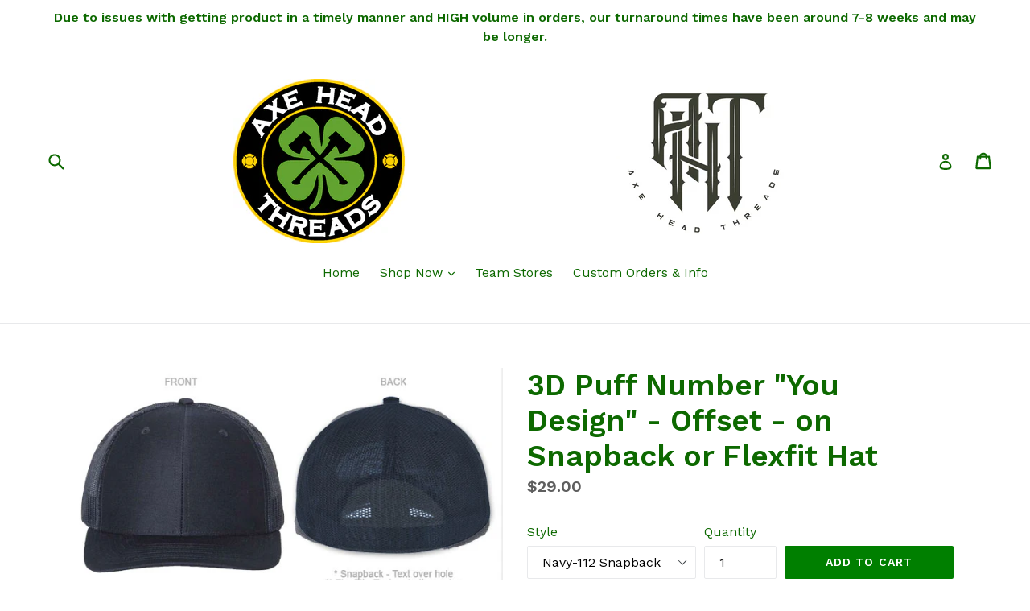

--- FILE ---
content_type: text/html; charset=utf-8
request_url: https://axeheadthreads.com/products/3d-puff-number-design-offset-on-flexfit-baseball-cap
body_size: 24070
content:
<!doctype html>
<!--[if IE 9]> <html class="ie9 no-js" lang="en"> <![endif]-->
<!--[if (gt IE 9)|!(IE)]><!--> <html class="no-js" lang="en"> <!--<![endif]-->
<head>

               <script type='text/javascript'>var easylockdownLocationDisabled = true;</script> <script type='text/javascript' src='//axeheadthreads.com/apps/easylockdown/easylockdown-1.0.8.min.js' data-no-instant></script> <script type='text/javascript'>if( typeof InstantClick == 'object' ) easylockdown.clearData();</script> <style type="text/css">#easylockdown-password-form{padding:30px 0;text-align:center}#easylockdown-wrapper,.easylockdown-form-holder{display:inline-block}#easylockdown-password{vertical-align:top;margin-bottom:16px;padding:8px 15px;line-height:1.2em;outline:0;box-shadow:none}#easylockdown-password-error{display:none;color:#fb8077;text-align:left}#easylockdown-password-error.easylockdown-error{border:1px solid #fb8077}#easylockdown-password-form-button:not(.easylockdown-native-styles){vertical-align:top;display:inline-block!important;height:auto!important;padding:8px 15px;background:#777;border-radius:3px;color:#fff!important;line-height:1.2em;text-decoration:none!important}.easylockdown-instantclick-fix,.easylockdown-item-selector{position:absolute;z-index:-999;display:none;height:0;width:0;font-size:0;line-height:0}.easylockdown-collection-item[data-eld-loc-can],.easylockdown-item-selector+*,.easylockdown-item[data-eld-loc-can]{display:none}.easylockdown404-content-container{padding:50px;text-align:center}.easylockdown404-title-holder .easylockdown-title-404{display:block;margin:0 0 1rem;font-size:2rem;line-height:2.5rem}</style> 




































































































































































<script type='text/javascript'>easylockdown.hideLinks.push('*[href$="/collections/gig-harbor-fire-fighters"],*[data-eld-collection-handle="gig-harbor-fire-fighters"]');</script>






















































<script type='text/javascript'>easylockdown.hideLinks.push('*[href$="/collections/indiana-state-fire-marshal"],*[data-eld-collection-handle="indiana-state-fire-marshal"]');</script>

























<script type='text/javascript'>
  if( typeof easylockdown == 'object' ) {
    easylockdown.localeRootUrl = '';
    easylockdown.routerByLocation(); 

    easylockdown.onReady(function(e){
      easylockdown.hideAllLinks();
    });
  }
</script>
  <meta charset="utf-8">
  <meta http-equiv="X-UA-Compatible" content="IE=edge,chrome=1">
  <meta name="viewport" content="width=device-width,initial-scale=1">
  <meta name="theme-color" content="#007f00">
  <link rel="canonical" href="https://axeheadthreads.com/products/3d-puff-number-design-offset-on-flexfit-baseball-cap">

  
    <link rel="shortcut icon" href="//axeheadthreads.com/cdn/shop/files/Axe-Head-Threads-logo-icon1_32x32.png?v=1613736170" type="image/png">
  

  
  <title>
    3D Puff Number &quot;You Design&quot; - Offset - on Snapback or Flexfit Hat
    
    
    
      &ndash; Axe Head Threads
    
  </title>

  
    <meta name="description" content="This is the popular &quot;Offset&quot; numbers version that continues to be a best seller! DETAILS: Snapback: Cotton twill front panels and visor with mesh back panels ProCrown with buckram-fused front panels and ProStitching; pre-curved PE visor with eight rows of stitching. One-Size-Fits-All adjustable plastic snap backstrap F">
  

  <!-- /snippets/social-meta-tags.liquid -->
<meta property="og:site_name" content="Axe Head Threads">
<meta property="og:url" content="https://axeheadthreads.com/products/3d-puff-number-design-offset-on-flexfit-baseball-cap">
<meta property="og:title" content="3D Puff Number "You Design" - Offset - on Snapback or Flexfit Hat">
<meta property="og:type" content="product">
<meta property="og:description" content="This is the popular &quot;Offset&quot; numbers version that continues to be a best seller! DETAILS: Snapback: Cotton twill front panels and visor with mesh back panels ProCrown with buckram-fused front panels and ProStitching; pre-curved PE visor with eight rows of stitching. One-Size-Fits-All adjustable plastic snap backstrap F"><meta property="og:price:amount" content="29.00">
  <meta property="og:price:currency" content="USD"><meta property="og:image" content="http://axeheadthreads.com/cdn/shop/files/Offset_1_24143f70-eb54-4d47-b6b6-f574b1e3bf9f_1024x1024.png?v=1723843707"><meta property="og:image" content="http://axeheadthreads.com/cdn/shop/products/IMG_0827_1024x1024_2x_494a8110-b717-4100-8bec-39c6be32e718_1024x1024.jpg?v=1723843716"><meta property="og:image" content="http://axeheadthreads.com/cdn/shop/products/IMG_2829_1024x1024_2x_032490e7-6d75-4806-b0d7-75b31e193f76_1024x1024.jpg?v=1723843716">
<meta property="og:image:secure_url" content="https://axeheadthreads.com/cdn/shop/files/Offset_1_24143f70-eb54-4d47-b6b6-f574b1e3bf9f_1024x1024.png?v=1723843707"><meta property="og:image:secure_url" content="https://axeheadthreads.com/cdn/shop/products/IMG_0827_1024x1024_2x_494a8110-b717-4100-8bec-39c6be32e718_1024x1024.jpg?v=1723843716"><meta property="og:image:secure_url" content="https://axeheadthreads.com/cdn/shop/products/IMG_2829_1024x1024_2x_032490e7-6d75-4806-b0d7-75b31e193f76_1024x1024.jpg?v=1723843716">

<meta name="twitter:site" content="@">
<meta name="twitter:card" content="summary_large_image">
<meta name="twitter:title" content="3D Puff Number "You Design" - Offset - on Snapback or Flexfit Hat">
<meta name="twitter:description" content="This is the popular &quot;Offset&quot; numbers version that continues to be a best seller! DETAILS: Snapback: Cotton twill front panels and visor with mesh back panels ProCrown with buckram-fused front panels and ProStitching; pre-curved PE visor with eight rows of stitching. One-Size-Fits-All adjustable plastic snap backstrap F">


  <link href="//axeheadthreads.com/cdn/shop/t/1/assets/theme.scss.css?v=85131484923051421921696621112" rel="stylesheet" type="text/css" media="all" />
  

  <link href="//fonts.googleapis.com/css?family=Work+Sans:400,700" rel="stylesheet" type="text/css" media="all" />


  

    <link href="//fonts.googleapis.com/css?family=Work+Sans:600" rel="stylesheet" type="text/css" media="all" />
  



  <script>
    var theme = {
      strings: {
        addToCart: "Add to cart",
        soldOut: "Sold out",
        unavailable: "Unavailable",
        showMore: "Show More",
        showLess: "Show Less"
      },
      moneyFormat: "${{amount}}"
    }

    document.documentElement.className = document.documentElement.className.replace('no-js', 'js');
  </script>

  <!--[if (lte IE 9) ]><script src="//axeheadthreads.com/cdn/shop/t/1/assets/match-media.min.js?v=22265819453975888031489350749" type="text/javascript"></script><![endif]-->

  

  <!--[if (gt IE 9)|!(IE)]><!--><script src="//axeheadthreads.com/cdn/shop/t/1/assets/vendor.js?v=136118274122071307521489350749" defer="defer"></script><!--<![endif]-->
  <!--[if lte IE 9]><script src="//axeheadthreads.com/cdn/shop/t/1/assets/vendor.js?v=136118274122071307521489350749"></script><![endif]-->

  <!--[if (gt IE 9)|!(IE)]><!--><script src="//axeheadthreads.com/cdn/shop/t/1/assets/theme.js?v=157915646904488482801489350749" defer="defer"></script><!--<![endif]-->
  <!--[if lte IE 9]><script src="//axeheadthreads.com/cdn/shop/t/1/assets/theme.js?v=157915646904488482801489350749"></script><![endif]-->

  <script>window.performance && window.performance.mark && window.performance.mark('shopify.content_for_header.start');</script><meta id="shopify-digital-wallet" name="shopify-digital-wallet" content="/18423383/digital_wallets/dialog">
<meta name="shopify-checkout-api-token" content="a73aa3d79ec686a873995358586e2a5d">
<meta id="in-context-paypal-metadata" data-shop-id="18423383" data-venmo-supported="false" data-environment="production" data-locale="en_US" data-paypal-v4="true" data-currency="USD">
<link rel="alternate" type="application/json+oembed" href="https://axeheadthreads.com/products/3d-puff-number-design-offset-on-flexfit-baseball-cap.oembed">
<script async="async" src="/checkouts/internal/preloads.js?locale=en-US"></script>
<link rel="preconnect" href="https://shop.app" crossorigin="anonymous">
<script async="async" src="https://shop.app/checkouts/internal/preloads.js?locale=en-US&shop_id=18423383" crossorigin="anonymous"></script>
<script id="shopify-features" type="application/json">{"accessToken":"a73aa3d79ec686a873995358586e2a5d","betas":["rich-media-storefront-analytics"],"domain":"axeheadthreads.com","predictiveSearch":true,"shopId":18423383,"locale":"en"}</script>
<script>var Shopify = Shopify || {};
Shopify.shop = "axe-head-threads.myshopify.com";
Shopify.locale = "en";
Shopify.currency = {"active":"USD","rate":"1.0"};
Shopify.country = "US";
Shopify.theme = {"name":"debut","id":179204036,"schema_name":"Debut","schema_version":"1.1.3","theme_store_id":796,"role":"main"};
Shopify.theme.handle = "null";
Shopify.theme.style = {"id":null,"handle":null};
Shopify.cdnHost = "axeheadthreads.com/cdn";
Shopify.routes = Shopify.routes || {};
Shopify.routes.root = "/";</script>
<script type="module">!function(o){(o.Shopify=o.Shopify||{}).modules=!0}(window);</script>
<script>!function(o){function n(){var o=[];function n(){o.push(Array.prototype.slice.apply(arguments))}return n.q=o,n}var t=o.Shopify=o.Shopify||{};t.loadFeatures=n(),t.autoloadFeatures=n()}(window);</script>
<script>
  window.ShopifyPay = window.ShopifyPay || {};
  window.ShopifyPay.apiHost = "shop.app\/pay";
  window.ShopifyPay.redirectState = null;
</script>
<script id="shop-js-analytics" type="application/json">{"pageType":"product"}</script>
<script defer="defer" async type="module" src="//axeheadthreads.com/cdn/shopifycloud/shop-js/modules/v2/client.init-shop-cart-sync_BT-GjEfc.en.esm.js"></script>
<script defer="defer" async type="module" src="//axeheadthreads.com/cdn/shopifycloud/shop-js/modules/v2/chunk.common_D58fp_Oc.esm.js"></script>
<script defer="defer" async type="module" src="//axeheadthreads.com/cdn/shopifycloud/shop-js/modules/v2/chunk.modal_xMitdFEc.esm.js"></script>
<script type="module">
  await import("//axeheadthreads.com/cdn/shopifycloud/shop-js/modules/v2/client.init-shop-cart-sync_BT-GjEfc.en.esm.js");
await import("//axeheadthreads.com/cdn/shopifycloud/shop-js/modules/v2/chunk.common_D58fp_Oc.esm.js");
await import("//axeheadthreads.com/cdn/shopifycloud/shop-js/modules/v2/chunk.modal_xMitdFEc.esm.js");

  window.Shopify.SignInWithShop?.initShopCartSync?.({"fedCMEnabled":true,"windoidEnabled":true});

</script>
<script>
  window.Shopify = window.Shopify || {};
  if (!window.Shopify.featureAssets) window.Shopify.featureAssets = {};
  window.Shopify.featureAssets['shop-js'] = {"shop-cart-sync":["modules/v2/client.shop-cart-sync_DZOKe7Ll.en.esm.js","modules/v2/chunk.common_D58fp_Oc.esm.js","modules/v2/chunk.modal_xMitdFEc.esm.js"],"init-fed-cm":["modules/v2/client.init-fed-cm_B6oLuCjv.en.esm.js","modules/v2/chunk.common_D58fp_Oc.esm.js","modules/v2/chunk.modal_xMitdFEc.esm.js"],"shop-cash-offers":["modules/v2/client.shop-cash-offers_D2sdYoxE.en.esm.js","modules/v2/chunk.common_D58fp_Oc.esm.js","modules/v2/chunk.modal_xMitdFEc.esm.js"],"shop-login-button":["modules/v2/client.shop-login-button_QeVjl5Y3.en.esm.js","modules/v2/chunk.common_D58fp_Oc.esm.js","modules/v2/chunk.modal_xMitdFEc.esm.js"],"pay-button":["modules/v2/client.pay-button_DXTOsIq6.en.esm.js","modules/v2/chunk.common_D58fp_Oc.esm.js","modules/v2/chunk.modal_xMitdFEc.esm.js"],"shop-button":["modules/v2/client.shop-button_DQZHx9pm.en.esm.js","modules/v2/chunk.common_D58fp_Oc.esm.js","modules/v2/chunk.modal_xMitdFEc.esm.js"],"avatar":["modules/v2/client.avatar_BTnouDA3.en.esm.js"],"init-windoid":["modules/v2/client.init-windoid_CR1B-cfM.en.esm.js","modules/v2/chunk.common_D58fp_Oc.esm.js","modules/v2/chunk.modal_xMitdFEc.esm.js"],"init-shop-for-new-customer-accounts":["modules/v2/client.init-shop-for-new-customer-accounts_C_vY_xzh.en.esm.js","modules/v2/client.shop-login-button_QeVjl5Y3.en.esm.js","modules/v2/chunk.common_D58fp_Oc.esm.js","modules/v2/chunk.modal_xMitdFEc.esm.js"],"init-shop-email-lookup-coordinator":["modules/v2/client.init-shop-email-lookup-coordinator_BI7n9ZSv.en.esm.js","modules/v2/chunk.common_D58fp_Oc.esm.js","modules/v2/chunk.modal_xMitdFEc.esm.js"],"init-shop-cart-sync":["modules/v2/client.init-shop-cart-sync_BT-GjEfc.en.esm.js","modules/v2/chunk.common_D58fp_Oc.esm.js","modules/v2/chunk.modal_xMitdFEc.esm.js"],"shop-toast-manager":["modules/v2/client.shop-toast-manager_DiYdP3xc.en.esm.js","modules/v2/chunk.common_D58fp_Oc.esm.js","modules/v2/chunk.modal_xMitdFEc.esm.js"],"init-customer-accounts":["modules/v2/client.init-customer-accounts_D9ZNqS-Q.en.esm.js","modules/v2/client.shop-login-button_QeVjl5Y3.en.esm.js","modules/v2/chunk.common_D58fp_Oc.esm.js","modules/v2/chunk.modal_xMitdFEc.esm.js"],"init-customer-accounts-sign-up":["modules/v2/client.init-customer-accounts-sign-up_iGw4briv.en.esm.js","modules/v2/client.shop-login-button_QeVjl5Y3.en.esm.js","modules/v2/chunk.common_D58fp_Oc.esm.js","modules/v2/chunk.modal_xMitdFEc.esm.js"],"shop-follow-button":["modules/v2/client.shop-follow-button_CqMgW2wH.en.esm.js","modules/v2/chunk.common_D58fp_Oc.esm.js","modules/v2/chunk.modal_xMitdFEc.esm.js"],"checkout-modal":["modules/v2/client.checkout-modal_xHeaAweL.en.esm.js","modules/v2/chunk.common_D58fp_Oc.esm.js","modules/v2/chunk.modal_xMitdFEc.esm.js"],"shop-login":["modules/v2/client.shop-login_D91U-Q7h.en.esm.js","modules/v2/chunk.common_D58fp_Oc.esm.js","modules/v2/chunk.modal_xMitdFEc.esm.js"],"lead-capture":["modules/v2/client.lead-capture_BJmE1dJe.en.esm.js","modules/v2/chunk.common_D58fp_Oc.esm.js","modules/v2/chunk.modal_xMitdFEc.esm.js"],"payment-terms":["modules/v2/client.payment-terms_Ci9AEqFq.en.esm.js","modules/v2/chunk.common_D58fp_Oc.esm.js","modules/v2/chunk.modal_xMitdFEc.esm.js"]};
</script>
<script id="__st">var __st={"a":18423383,"offset":-18000,"reqid":"7b292ed5-aadd-4a78-ac71-782d12bde532-1769223047","pageurl":"axeheadthreads.com\/products\/3d-puff-number-design-offset-on-flexfit-baseball-cap","u":"da43f4e9c001","p":"product","rtyp":"product","rid":4364087230577};</script>
<script>window.ShopifyPaypalV4VisibilityTracking = true;</script>
<script id="captcha-bootstrap">!function(){'use strict';const t='contact',e='account',n='new_comment',o=[[t,t],['blogs',n],['comments',n],[t,'customer']],c=[[e,'customer_login'],[e,'guest_login'],[e,'recover_customer_password'],[e,'create_customer']],r=t=>t.map((([t,e])=>`form[action*='/${t}']:not([data-nocaptcha='true']) input[name='form_type'][value='${e}']`)).join(','),a=t=>()=>t?[...document.querySelectorAll(t)].map((t=>t.form)):[];function s(){const t=[...o],e=r(t);return a(e)}const i='password',u='form_key',d=['recaptcha-v3-token','g-recaptcha-response','h-captcha-response',i],f=()=>{try{return window.sessionStorage}catch{return}},m='__shopify_v',_=t=>t.elements[u];function p(t,e,n=!1){try{const o=window.sessionStorage,c=JSON.parse(o.getItem(e)),{data:r}=function(t){const{data:e,action:n}=t;return t[m]||n?{data:e,action:n}:{data:t,action:n}}(c);for(const[e,n]of Object.entries(r))t.elements[e]&&(t.elements[e].value=n);n&&o.removeItem(e)}catch(o){console.error('form repopulation failed',{error:o})}}const l='form_type',E='cptcha';function T(t){t.dataset[E]=!0}const w=window,h=w.document,L='Shopify',v='ce_forms',y='captcha';let A=!1;((t,e)=>{const n=(g='f06e6c50-85a8-45c8-87d0-21a2b65856fe',I='https://cdn.shopify.com/shopifycloud/storefront-forms-hcaptcha/ce_storefront_forms_captcha_hcaptcha.v1.5.2.iife.js',D={infoText:'Protected by hCaptcha',privacyText:'Privacy',termsText:'Terms'},(t,e,n)=>{const o=w[L][v],c=o.bindForm;if(c)return c(t,g,e,D).then(n);var r;o.q.push([[t,g,e,D],n]),r=I,A||(h.body.append(Object.assign(h.createElement('script'),{id:'captcha-provider',async:!0,src:r})),A=!0)});var g,I,D;w[L]=w[L]||{},w[L][v]=w[L][v]||{},w[L][v].q=[],w[L][y]=w[L][y]||{},w[L][y].protect=function(t,e){n(t,void 0,e),T(t)},Object.freeze(w[L][y]),function(t,e,n,w,h,L){const[v,y,A,g]=function(t,e,n){const i=e?o:[],u=t?c:[],d=[...i,...u],f=r(d),m=r(i),_=r(d.filter((([t,e])=>n.includes(e))));return[a(f),a(m),a(_),s()]}(w,h,L),I=t=>{const e=t.target;return e instanceof HTMLFormElement?e:e&&e.form},D=t=>v().includes(t);t.addEventListener('submit',(t=>{const e=I(t);if(!e)return;const n=D(e)&&!e.dataset.hcaptchaBound&&!e.dataset.recaptchaBound,o=_(e),c=g().includes(e)&&(!o||!o.value);(n||c)&&t.preventDefault(),c&&!n&&(function(t){try{if(!f())return;!function(t){const e=f();if(!e)return;const n=_(t);if(!n)return;const o=n.value;o&&e.removeItem(o)}(t);const e=Array.from(Array(32),(()=>Math.random().toString(36)[2])).join('');!function(t,e){_(t)||t.append(Object.assign(document.createElement('input'),{type:'hidden',name:u})),t.elements[u].value=e}(t,e),function(t,e){const n=f();if(!n)return;const o=[...t.querySelectorAll(`input[type='${i}']`)].map((({name:t})=>t)),c=[...d,...o],r={};for(const[a,s]of new FormData(t).entries())c.includes(a)||(r[a]=s);n.setItem(e,JSON.stringify({[m]:1,action:t.action,data:r}))}(t,e)}catch(e){console.error('failed to persist form',e)}}(e),e.submit())}));const S=(t,e)=>{t&&!t.dataset[E]&&(n(t,e.some((e=>e===t))),T(t))};for(const o of['focusin','change'])t.addEventListener(o,(t=>{const e=I(t);D(e)&&S(e,y())}));const B=e.get('form_key'),M=e.get(l),P=B&&M;t.addEventListener('DOMContentLoaded',(()=>{const t=y();if(P)for(const e of t)e.elements[l].value===M&&p(e,B);[...new Set([...A(),...v().filter((t=>'true'===t.dataset.shopifyCaptcha))])].forEach((e=>S(e,t)))}))}(h,new URLSearchParams(w.location.search),n,t,e,['guest_login'])})(!0,!0)}();</script>
<script integrity="sha256-4kQ18oKyAcykRKYeNunJcIwy7WH5gtpwJnB7kiuLZ1E=" data-source-attribution="shopify.loadfeatures" defer="defer" src="//axeheadthreads.com/cdn/shopifycloud/storefront/assets/storefront/load_feature-a0a9edcb.js" crossorigin="anonymous"></script>
<script crossorigin="anonymous" defer="defer" src="//axeheadthreads.com/cdn/shopifycloud/storefront/assets/shopify_pay/storefront-65b4c6d7.js?v=20250812"></script>
<script data-source-attribution="shopify.dynamic_checkout.dynamic.init">var Shopify=Shopify||{};Shopify.PaymentButton=Shopify.PaymentButton||{isStorefrontPortableWallets:!0,init:function(){window.Shopify.PaymentButton.init=function(){};var t=document.createElement("script");t.src="https://axeheadthreads.com/cdn/shopifycloud/portable-wallets/latest/portable-wallets.en.js",t.type="module",document.head.appendChild(t)}};
</script>
<script data-source-attribution="shopify.dynamic_checkout.buyer_consent">
  function portableWalletsHideBuyerConsent(e){var t=document.getElementById("shopify-buyer-consent"),n=document.getElementById("shopify-subscription-policy-button");t&&n&&(t.classList.add("hidden"),t.setAttribute("aria-hidden","true"),n.removeEventListener("click",e))}function portableWalletsShowBuyerConsent(e){var t=document.getElementById("shopify-buyer-consent"),n=document.getElementById("shopify-subscription-policy-button");t&&n&&(t.classList.remove("hidden"),t.removeAttribute("aria-hidden"),n.addEventListener("click",e))}window.Shopify?.PaymentButton&&(window.Shopify.PaymentButton.hideBuyerConsent=portableWalletsHideBuyerConsent,window.Shopify.PaymentButton.showBuyerConsent=portableWalletsShowBuyerConsent);
</script>
<script data-source-attribution="shopify.dynamic_checkout.cart.bootstrap">document.addEventListener("DOMContentLoaded",(function(){function t(){return document.querySelector("shopify-accelerated-checkout-cart, shopify-accelerated-checkout")}if(t())Shopify.PaymentButton.init();else{new MutationObserver((function(e,n){t()&&(Shopify.PaymentButton.init(),n.disconnect())})).observe(document.body,{childList:!0,subtree:!0})}}));
</script>
<link id="shopify-accelerated-checkout-styles" rel="stylesheet" media="screen" href="https://axeheadthreads.com/cdn/shopifycloud/portable-wallets/latest/accelerated-checkout-backwards-compat.css" crossorigin="anonymous">
<style id="shopify-accelerated-checkout-cart">
        #shopify-buyer-consent {
  margin-top: 1em;
  display: inline-block;
  width: 100%;
}

#shopify-buyer-consent.hidden {
  display: none;
}

#shopify-subscription-policy-button {
  background: none;
  border: none;
  padding: 0;
  text-decoration: underline;
  font-size: inherit;
  cursor: pointer;
}

#shopify-subscription-policy-button::before {
  box-shadow: none;
}

      </style>

<script>window.performance && window.performance.mark && window.performance.mark('shopify.content_for_header.end');</script>
  <script src="//ajax.googleapis.com/ajax/libs/jquery/2.2.3/jquery.min.js" type="text/javascript"></script>
<script>window.is_hulkpo_installed=false</script><!-- "snippets/hulkcode_common.liquid" was not rendered, the associated app was uninstalled --><script src='https://ha-volume-discount.nyc3.digitaloceanspaces.com/assets/api/v2/hulkcode.js?1769223047' defer='defer'></script><script src="https://cdn.shopify.com/extensions/4d5a2c47-c9fc-4724-a26e-14d501c856c6/attrac-6/assets/attrac-embed-bars.js" type="text/javascript" defer="defer"></script>
<link href="https://monorail-edge.shopifysvc.com" rel="dns-prefetch">
<script>(function(){if ("sendBeacon" in navigator && "performance" in window) {try {var session_token_from_headers = performance.getEntriesByType('navigation')[0].serverTiming.find(x => x.name == '_s').description;} catch {var session_token_from_headers = undefined;}var session_cookie_matches = document.cookie.match(/_shopify_s=([^;]*)/);var session_token_from_cookie = session_cookie_matches && session_cookie_matches.length === 2 ? session_cookie_matches[1] : "";var session_token = session_token_from_headers || session_token_from_cookie || "";function handle_abandonment_event(e) {var entries = performance.getEntries().filter(function(entry) {return /monorail-edge.shopifysvc.com/.test(entry.name);});if (!window.abandonment_tracked && entries.length === 0) {window.abandonment_tracked = true;var currentMs = Date.now();var navigation_start = performance.timing.navigationStart;var payload = {shop_id: 18423383,url: window.location.href,navigation_start,duration: currentMs - navigation_start,session_token,page_type: "product"};window.navigator.sendBeacon("https://monorail-edge.shopifysvc.com/v1/produce", JSON.stringify({schema_id: "online_store_buyer_site_abandonment/1.1",payload: payload,metadata: {event_created_at_ms: currentMs,event_sent_at_ms: currentMs}}));}}window.addEventListener('pagehide', handle_abandonment_event);}}());</script>
<script id="web-pixels-manager-setup">(function e(e,d,r,n,o){if(void 0===o&&(o={}),!Boolean(null===(a=null===(i=window.Shopify)||void 0===i?void 0:i.analytics)||void 0===a?void 0:a.replayQueue)){var i,a;window.Shopify=window.Shopify||{};var t=window.Shopify;t.analytics=t.analytics||{};var s=t.analytics;s.replayQueue=[],s.publish=function(e,d,r){return s.replayQueue.push([e,d,r]),!0};try{self.performance.mark("wpm:start")}catch(e){}var l=function(){var e={modern:/Edge?\/(1{2}[4-9]|1[2-9]\d|[2-9]\d{2}|\d{4,})\.\d+(\.\d+|)|Firefox\/(1{2}[4-9]|1[2-9]\d|[2-9]\d{2}|\d{4,})\.\d+(\.\d+|)|Chrom(ium|e)\/(9{2}|\d{3,})\.\d+(\.\d+|)|(Maci|X1{2}).+ Version\/(15\.\d+|(1[6-9]|[2-9]\d|\d{3,})\.\d+)([,.]\d+|)( \(\w+\)|)( Mobile\/\w+|) Safari\/|Chrome.+OPR\/(9{2}|\d{3,})\.\d+\.\d+|(CPU[ +]OS|iPhone[ +]OS|CPU[ +]iPhone|CPU IPhone OS|CPU iPad OS)[ +]+(15[._]\d+|(1[6-9]|[2-9]\d|\d{3,})[._]\d+)([._]\d+|)|Android:?[ /-](13[3-9]|1[4-9]\d|[2-9]\d{2}|\d{4,})(\.\d+|)(\.\d+|)|Android.+Firefox\/(13[5-9]|1[4-9]\d|[2-9]\d{2}|\d{4,})\.\d+(\.\d+|)|Android.+Chrom(ium|e)\/(13[3-9]|1[4-9]\d|[2-9]\d{2}|\d{4,})\.\d+(\.\d+|)|SamsungBrowser\/([2-9]\d|\d{3,})\.\d+/,legacy:/Edge?\/(1[6-9]|[2-9]\d|\d{3,})\.\d+(\.\d+|)|Firefox\/(5[4-9]|[6-9]\d|\d{3,})\.\d+(\.\d+|)|Chrom(ium|e)\/(5[1-9]|[6-9]\d|\d{3,})\.\d+(\.\d+|)([\d.]+$|.*Safari\/(?![\d.]+ Edge\/[\d.]+$))|(Maci|X1{2}).+ Version\/(10\.\d+|(1[1-9]|[2-9]\d|\d{3,})\.\d+)([,.]\d+|)( \(\w+\)|)( Mobile\/\w+|) Safari\/|Chrome.+OPR\/(3[89]|[4-9]\d|\d{3,})\.\d+\.\d+|(CPU[ +]OS|iPhone[ +]OS|CPU[ +]iPhone|CPU IPhone OS|CPU iPad OS)[ +]+(10[._]\d+|(1[1-9]|[2-9]\d|\d{3,})[._]\d+)([._]\d+|)|Android:?[ /-](13[3-9]|1[4-9]\d|[2-9]\d{2}|\d{4,})(\.\d+|)(\.\d+|)|Mobile Safari.+OPR\/([89]\d|\d{3,})\.\d+\.\d+|Android.+Firefox\/(13[5-9]|1[4-9]\d|[2-9]\d{2}|\d{4,})\.\d+(\.\d+|)|Android.+Chrom(ium|e)\/(13[3-9]|1[4-9]\d|[2-9]\d{2}|\d{4,})\.\d+(\.\d+|)|Android.+(UC? ?Browser|UCWEB|U3)[ /]?(15\.([5-9]|\d{2,})|(1[6-9]|[2-9]\d|\d{3,})\.\d+)\.\d+|SamsungBrowser\/(5\.\d+|([6-9]|\d{2,})\.\d+)|Android.+MQ{2}Browser\/(14(\.(9|\d{2,})|)|(1[5-9]|[2-9]\d|\d{3,})(\.\d+|))(\.\d+|)|K[Aa][Ii]OS\/(3\.\d+|([4-9]|\d{2,})\.\d+)(\.\d+|)/},d=e.modern,r=e.legacy,n=navigator.userAgent;return n.match(d)?"modern":n.match(r)?"legacy":"unknown"}(),u="modern"===l?"modern":"legacy",c=(null!=n?n:{modern:"",legacy:""})[u],f=function(e){return[e.baseUrl,"/wpm","/b",e.hashVersion,"modern"===e.buildTarget?"m":"l",".js"].join("")}({baseUrl:d,hashVersion:r,buildTarget:u}),m=function(e){var d=e.version,r=e.bundleTarget,n=e.surface,o=e.pageUrl,i=e.monorailEndpoint;return{emit:function(e){var a=e.status,t=e.errorMsg,s=(new Date).getTime(),l=JSON.stringify({metadata:{event_sent_at_ms:s},events:[{schema_id:"web_pixels_manager_load/3.1",payload:{version:d,bundle_target:r,page_url:o,status:a,surface:n,error_msg:t},metadata:{event_created_at_ms:s}}]});if(!i)return console&&console.warn&&console.warn("[Web Pixels Manager] No Monorail endpoint provided, skipping logging."),!1;try{return self.navigator.sendBeacon.bind(self.navigator)(i,l)}catch(e){}var u=new XMLHttpRequest;try{return u.open("POST",i,!0),u.setRequestHeader("Content-Type","text/plain"),u.send(l),!0}catch(e){return console&&console.warn&&console.warn("[Web Pixels Manager] Got an unhandled error while logging to Monorail."),!1}}}}({version:r,bundleTarget:l,surface:e.surface,pageUrl:self.location.href,monorailEndpoint:e.monorailEndpoint});try{o.browserTarget=l,function(e){var d=e.src,r=e.async,n=void 0===r||r,o=e.onload,i=e.onerror,a=e.sri,t=e.scriptDataAttributes,s=void 0===t?{}:t,l=document.createElement("script"),u=document.querySelector("head"),c=document.querySelector("body");if(l.async=n,l.src=d,a&&(l.integrity=a,l.crossOrigin="anonymous"),s)for(var f in s)if(Object.prototype.hasOwnProperty.call(s,f))try{l.dataset[f]=s[f]}catch(e){}if(o&&l.addEventListener("load",o),i&&l.addEventListener("error",i),u)u.appendChild(l);else{if(!c)throw new Error("Did not find a head or body element to append the script");c.appendChild(l)}}({src:f,async:!0,onload:function(){if(!function(){var e,d;return Boolean(null===(d=null===(e=window.Shopify)||void 0===e?void 0:e.analytics)||void 0===d?void 0:d.initialized)}()){var d=window.webPixelsManager.init(e)||void 0;if(d){var r=window.Shopify.analytics;r.replayQueue.forEach((function(e){var r=e[0],n=e[1],o=e[2];d.publishCustomEvent(r,n,o)})),r.replayQueue=[],r.publish=d.publishCustomEvent,r.visitor=d.visitor,r.initialized=!0}}},onerror:function(){return m.emit({status:"failed",errorMsg:"".concat(f," has failed to load")})},sri:function(e){var d=/^sha384-[A-Za-z0-9+/=]+$/;return"string"==typeof e&&d.test(e)}(c)?c:"",scriptDataAttributes:o}),m.emit({status:"loading"})}catch(e){m.emit({status:"failed",errorMsg:(null==e?void 0:e.message)||"Unknown error"})}}})({shopId: 18423383,storefrontBaseUrl: "https://axeheadthreads.com",extensionsBaseUrl: "https://extensions.shopifycdn.com/cdn/shopifycloud/web-pixels-manager",monorailEndpoint: "https://monorail-edge.shopifysvc.com/unstable/produce_batch",surface: "storefront-renderer",enabledBetaFlags: ["2dca8a86"],webPixelsConfigList: [{"id":"92143729","eventPayloadVersion":"v1","runtimeContext":"LAX","scriptVersion":"1","type":"CUSTOM","privacyPurposes":["ANALYTICS"],"name":"Google Analytics tag (migrated)"},{"id":"shopify-app-pixel","configuration":"{}","eventPayloadVersion":"v1","runtimeContext":"STRICT","scriptVersion":"0450","apiClientId":"shopify-pixel","type":"APP","privacyPurposes":["ANALYTICS","MARKETING"]},{"id":"shopify-custom-pixel","eventPayloadVersion":"v1","runtimeContext":"LAX","scriptVersion":"0450","apiClientId":"shopify-pixel","type":"CUSTOM","privacyPurposes":["ANALYTICS","MARKETING"]}],isMerchantRequest: false,initData: {"shop":{"name":"Axe Head Threads","paymentSettings":{"currencyCode":"USD"},"myshopifyDomain":"axe-head-threads.myshopify.com","countryCode":"US","storefrontUrl":"https:\/\/axeheadthreads.com"},"customer":null,"cart":null,"checkout":null,"productVariants":[{"price":{"amount":29.0,"currencyCode":"USD"},"product":{"title":"3D Puff Number \"You Design\" - Offset - on Snapback or Flexfit Hat","vendor":"Axe Head Threads","id":"4364087230577","untranslatedTitle":"3D Puff Number \"You Design\" - Offset - on Snapback or Flexfit Hat","url":"\/products\/3d-puff-number-design-offset-on-flexfit-baseball-cap","type":"Hat"},"id":"31258954662001","image":{"src":"\/\/axeheadthreads.com\/cdn\/shop\/products\/Richardson-112-Navy-NavyB_df200d82-95a8-4959-b027-06dd6984109a.jpg?v=1755810169"},"sku":"","title":"Navy-112 Snapback","untranslatedTitle":"Navy-112 Snapback"},{"price":{"amount":29.0,"currencyCode":"USD"},"product":{"title":"3D Puff Number \"You Design\" - Offset - on Snapback or Flexfit Hat","vendor":"Axe Head Threads","id":"4364087230577","untranslatedTitle":"3D Puff Number \"You Design\" - Offset - on Snapback or Flexfit Hat","url":"\/products\/3d-puff-number-design-offset-on-flexfit-baseball-cap","type":"Hat"},"id":"31258954793073","image":{"src":"\/\/axeheadthreads.com\/cdn\/shop\/products\/Richardson-112-Navy-WhiteB_d6526964-6115-40ff-bd9f-252b1e6ab6c7.jpg?v=1723843716"},"sku":"","title":"Navy\/White-112 Snapback","untranslatedTitle":"Navy\/White-112 Snapback"},{"price":{"amount":29.0,"currencyCode":"USD"},"product":{"title":"3D Puff Number \"You Design\" - Offset - on Snapback or Flexfit Hat","vendor":"Axe Head Threads","id":"4364087230577","untranslatedTitle":"3D Puff Number \"You Design\" - Offset - on Snapback or Flexfit Hat","url":"\/products\/3d-puff-number-design-offset-on-flexfit-baseball-cap","type":"Hat"},"id":"31258955317361","image":{"src":"\/\/axeheadthreads.com\/cdn\/shop\/products\/Richardson-112-Black-BlackB_6841aaf1-36b7-4f37-aa4a-3376e28231cc.jpg?v=1723843716"},"sku":"","title":"Black-112 Snapback","untranslatedTitle":"Black-112 Snapback"},{"price":{"amount":29.0,"currencyCode":"USD"},"product":{"title":"3D Puff Number \"You Design\" - Offset - on Snapback or Flexfit Hat","vendor":"Axe Head Threads","id":"4364087230577","untranslatedTitle":"3D Puff Number \"You Design\" - Offset - on Snapback or Flexfit Hat","url":"\/products\/3d-puff-number-design-offset-on-flexfit-baseball-cap","type":"Hat"},"id":"31258955186289","image":{"src":"\/\/axeheadthreads.com\/cdn\/shop\/products\/Richardson-112-Heather-BlackB_8a9250a9-0474-481b-bf37-efbdf1e68ec5.jpg?v=1723843716"},"sku":"","title":"Heather Gray\/Black-112 Snapback","untranslatedTitle":"Heather Gray\/Black-112 Snapback"},{"price":{"amount":29.0,"currencyCode":"USD"},"product":{"title":"3D Puff Number \"You Design\" - Offset - on Snapback or Flexfit Hat","vendor":"Axe Head Threads","id":"4364087230577","untranslatedTitle":"3D Puff Number \"You Design\" - Offset - on Snapback or Flexfit Hat","url":"\/products\/3d-puff-number-design-offset-on-flexfit-baseball-cap","type":"Hat"},"id":"31265289732209","image":{"src":"\/\/axeheadthreads.com\/cdn\/shop\/products\/NE403-New-Era-FB-Navy-NavyB_d0f743b0-b55e-4748-a137-5f12870f3737.jpg?v=1723843716"},"sku":"","title":"Navy-NE403 Flatbill Snapback","untranslatedTitle":"Navy-NE403 Flatbill Snapback"},{"price":{"amount":29.0,"currencyCode":"USD"},"product":{"title":"3D Puff Number \"You Design\" - Offset - on Snapback or Flexfit Hat","vendor":"Axe Head Threads","id":"4364087230577","untranslatedTitle":"3D Puff Number \"You Design\" - Offset - on Snapback or Flexfit Hat","url":"\/products\/3d-puff-number-design-offset-on-flexfit-baseball-cap","type":"Hat"},"id":"31265367261297","image":{"src":"\/\/axeheadthreads.com\/cdn\/shop\/products\/NE403-New-Era-FB-Blk-BlkB_c756264b-696e-4990-aa4a-30375b82da95.jpg?v=1723843716"},"sku":"","title":"Black-NE403 Flatbill Snapback","untranslatedTitle":"Black-NE403 Flatbill Snapback"},{"price":{"amount":29.0,"currencyCode":"USD"},"product":{"title":"3D Puff Number \"You Design\" - Offset - on Snapback or Flexfit Hat","vendor":"Axe Head Threads","id":"4364087230577","untranslatedTitle":"3D Puff Number \"You Design\" - Offset - on Snapback or Flexfit Hat","url":"\/products\/3d-puff-number-design-offset-on-flexfit-baseball-cap","type":"Hat"},"id":"31258955448433","image":{"src":"\/\/axeheadthreads.com\/cdn\/shop\/products\/Yupoong-6006-Snapback-Navy-Navy_a4c2a501-e5f4-4169-be4e-3d3ed388dba5.jpg?v=1723843716"},"sku":"","title":"Navy-6006 Flatbill Snapback","untranslatedTitle":"Navy-6006 Flatbill Snapback"},{"price":{"amount":29.0,"currencyCode":"USD"},"product":{"title":"3D Puff Number \"You Design\" - Offset - on Snapback or Flexfit Hat","vendor":"Axe Head Threads","id":"4364087230577","untranslatedTitle":"3D Puff Number \"You Design\" - Offset - on Snapback or Flexfit Hat","url":"\/products\/3d-puff-number-design-offset-on-flexfit-baseball-cap","type":"Hat"},"id":"31258955579505","image":{"src":"\/\/axeheadthreads.com\/cdn\/shop\/products\/Yupoong-6006-Snapback-Black-Black_545887d0-b33e-431b-9979-e388518314c9.jpg?v=1723843716"},"sku":"","title":"Black-6006 Flatbill Snapback","untranslatedTitle":"Black-6006 Flatbill Snapback"},{"price":{"amount":31.0,"currencyCode":"USD"},"product":{"title":"3D Puff Number \"You Design\" - Offset - on Snapback or Flexfit Hat","vendor":"Axe Head Threads","id":"4364087230577","untranslatedTitle":"3D Puff Number \"You Design\" - Offset - on Snapback or Flexfit Hat","url":"\/products\/3d-puff-number-design-offset-on-flexfit-baseball-cap","type":"Hat"},"id":"40216770412657","image":{"src":"\/\/axeheadthreads.com\/cdn\/shop\/files\/Richardson-Umpqua-Snapback-Cap-256-navy-red_2d8123ea-2e6c-4c66-bf21-b910fb827d71.jpg?v=1723843716"},"sku":"","title":"Navy\/Red Stripe-256 Umpqua Snapback","untranslatedTitle":"Navy\/Red Stripe-256 Umpqua Snapback"},{"price":{"amount":29.0,"currencyCode":"USD"},"product":{"title":"3D Puff Number \"You Design\" - Offset - on Snapback or Flexfit Hat","vendor":"Axe Head Threads","id":"4364087230577","untranslatedTitle":"3D Puff Number \"You Design\" - Offset - on Snapback or Flexfit Hat","url":"\/products\/3d-puff-number-design-offset-on-flexfit-baseball-cap","type":"Hat"},"id":"31258956103793","image":{"src":"\/\/axeheadthreads.com\/cdn\/shop\/products\/NE1020-New-Era-Stretch-Mesh-Navy-NavyB_0afcbe03-1e2e-4fb1-a7b1-00e32f086124.jpg?v=1755810169"},"sku":"","title":"Navy-NE1020 Mesh Flexfit - S\/M","untranslatedTitle":"Navy-NE1020 Mesh Flexfit - S\/M"},{"price":{"amount":29.0,"currencyCode":"USD"},"product":{"title":"3D Puff Number \"You Design\" - Offset - on Snapback or Flexfit Hat","vendor":"Axe Head Threads","id":"4364087230577","untranslatedTitle":"3D Puff Number \"You Design\" - Offset - on Snapback or Flexfit Hat","url":"\/products\/3d-puff-number-design-offset-on-flexfit-baseball-cap","type":"Hat"},"id":"31258955972721","image":{"src":"\/\/axeheadthreads.com\/cdn\/shop\/products\/NE1020-New-Era-Stretch-Mesh-Navy-NavyB_0afcbe03-1e2e-4fb1-a7b1-00e32f086124.jpg?v=1755810169"},"sku":"","title":"Navy-NE1020 Mesh Flexfit - M\/L","untranslatedTitle":"Navy-NE1020 Mesh Flexfit - M\/L"},{"price":{"amount":29.0,"currencyCode":"USD"},"product":{"title":"3D Puff Number \"You Design\" - Offset - on Snapback or Flexfit Hat","vendor":"Axe Head Threads","id":"4364087230577","untranslatedTitle":"3D Puff Number \"You Design\" - Offset - on Snapback or Flexfit Hat","url":"\/products\/3d-puff-number-design-offset-on-flexfit-baseball-cap","type":"Hat"},"id":"31265289797745","image":{"src":"\/\/axeheadthreads.com\/cdn\/shop\/products\/NE1020-New-Era-Stretch-Mesh-Navy-NavyB_0afcbe03-1e2e-4fb1-a7b1-00e32f086124.jpg?v=1755810169"},"sku":"","title":"Navy-NE1020 Mesh Flexfit - L\/XL","untranslatedTitle":"Navy-NE1020 Mesh Flexfit - L\/XL"},{"price":{"amount":29.0,"currencyCode":"USD"},"product":{"title":"3D Puff Number \"You Design\" - Offset - on Snapback or Flexfit Hat","vendor":"Axe Head Threads","id":"4364087230577","untranslatedTitle":"3D Puff Number \"You Design\" - Offset - on Snapback or Flexfit Hat","url":"\/products\/3d-puff-number-design-offset-on-flexfit-baseball-cap","type":"Hat"},"id":"31265368899697","image":{"src":"\/\/axeheadthreads.com\/cdn\/shop\/products\/NE1020-New-Era-Stretch-Mesh-Deep-Navy-WhiteB_ce937fd6-6940-49c3-93c8-ffcc34c959e3.jpg?v=1723843716"},"sku":"","title":"Navy\/White-NE1020 Mesh Flexfit - S\/M","untranslatedTitle":"Navy\/White-NE1020 Mesh Flexfit - S\/M"},{"price":{"amount":29.0,"currencyCode":"USD"},"product":{"title":"3D Puff Number \"You Design\" - Offset - on Snapback or Flexfit Hat","vendor":"Axe Head Threads","id":"4364087230577","untranslatedTitle":"3D Puff Number \"You Design\" - Offset - on Snapback or Flexfit Hat","url":"\/products\/3d-puff-number-design-offset-on-flexfit-baseball-cap","type":"Hat"},"id":"31258956234865","image":{"src":"\/\/axeheadthreads.com\/cdn\/shop\/products\/NE1020-New-Era-Stretch-Mesh-Deep-Navy-WhiteB_ce937fd6-6940-49c3-93c8-ffcc34c959e3.jpg?v=1723843716"},"sku":"","title":"Navy\/White-NE1020 Mesh Flexfit - M\/L","untranslatedTitle":"Navy\/White-NE1020 Mesh Flexfit - M\/L"},{"price":{"amount":29.0,"currencyCode":"USD"},"product":{"title":"3D Puff Number \"You Design\" - Offset - on Snapback or Flexfit Hat","vendor":"Axe Head Threads","id":"4364087230577","untranslatedTitle":"3D Puff Number \"You Design\" - Offset - on Snapback or Flexfit Hat","url":"\/products\/3d-puff-number-design-offset-on-flexfit-baseball-cap","type":"Hat"},"id":"31258956365937","image":{"src":"\/\/axeheadthreads.com\/cdn\/shop\/products\/NE1020-New-Era-Stretch-Mesh-Deep-Navy-WhiteB_ce937fd6-6940-49c3-93c8-ffcc34c959e3.jpg?v=1723843716"},"sku":"","title":"Navy\/White-NE1020 Mesh Flexfit - L\/XL","untranslatedTitle":"Navy\/White-NE1020 Mesh Flexfit - L\/XL"},{"price":{"amount":29.0,"currencyCode":"USD"},"product":{"title":"3D Puff Number \"You Design\" - Offset - on Snapback or Flexfit Hat","vendor":"Axe Head Threads","id":"4364087230577","untranslatedTitle":"3D Puff Number \"You Design\" - Offset - on Snapback or Flexfit Hat","url":"\/products\/3d-puff-number-design-offset-on-flexfit-baseball-cap","type":"Hat"},"id":"31258956890225","image":{"src":"\/\/axeheadthreads.com\/cdn\/shop\/products\/NE1020-New-Era-Stretch-Mesh-Black-BlackB_3ed7b333-617a-4967-ac8b-b3d0a596a8a6.jpg?v=1723843716"},"sku":"","title":"Black-NE1020 Mesh Flexfit - S\/M","untranslatedTitle":"Black-NE1020 Mesh Flexfit - S\/M"},{"price":{"amount":29.0,"currencyCode":"USD"},"product":{"title":"3D Puff Number \"You Design\" - Offset - on Snapback or Flexfit Hat","vendor":"Axe Head Threads","id":"4364087230577","untranslatedTitle":"3D Puff Number \"You Design\" - Offset - on Snapback or Flexfit Hat","url":"\/products\/3d-puff-number-design-offset-on-flexfit-baseball-cap","type":"Hat"},"id":"31258956759153","image":{"src":"\/\/axeheadthreads.com\/cdn\/shop\/products\/NE1020-New-Era-Stretch-Mesh-Black-BlackB_3ed7b333-617a-4967-ac8b-b3d0a596a8a6.jpg?v=1723843716"},"sku":"","title":"Black-NE1020 Mesh Flexfit - M\/L","untranslatedTitle":"Black-NE1020 Mesh Flexfit - M\/L"},{"price":{"amount":29.0,"currencyCode":"USD"},"product":{"title":"3D Puff Number \"You Design\" - Offset - on Snapback or Flexfit Hat","vendor":"Axe Head Threads","id":"4364087230577","untranslatedTitle":"3D Puff Number \"You Design\" - Offset - on Snapback or Flexfit Hat","url":"\/products\/3d-puff-number-design-offset-on-flexfit-baseball-cap","type":"Hat"},"id":"31265289830513","image":{"src":"\/\/axeheadthreads.com\/cdn\/shop\/products\/NE1020-New-Era-Stretch-Mesh-Black-BlackB_3ed7b333-617a-4967-ac8b-b3d0a596a8a6.jpg?v=1723843716"},"sku":"","title":"Black-NE1020 Mesh Flexfit - L\/XL","untranslatedTitle":"Black-NE1020 Mesh Flexfit - L\/XL"}],"purchasingCompany":null},},"https://axeheadthreads.com/cdn","fcfee988w5aeb613cpc8e4bc33m6693e112",{"modern":"","legacy":""},{"shopId":"18423383","storefrontBaseUrl":"https:\/\/axeheadthreads.com","extensionBaseUrl":"https:\/\/extensions.shopifycdn.com\/cdn\/shopifycloud\/web-pixels-manager","surface":"storefront-renderer","enabledBetaFlags":"[\"2dca8a86\"]","isMerchantRequest":"false","hashVersion":"fcfee988w5aeb613cpc8e4bc33m6693e112","publish":"custom","events":"[[\"page_viewed\",{}],[\"product_viewed\",{\"productVariant\":{\"price\":{\"amount\":29.0,\"currencyCode\":\"USD\"},\"product\":{\"title\":\"3D Puff Number \\\"You Design\\\" - Offset - on Snapback or Flexfit Hat\",\"vendor\":\"Axe Head Threads\",\"id\":\"4364087230577\",\"untranslatedTitle\":\"3D Puff Number \\\"You Design\\\" - Offset - on Snapback or Flexfit Hat\",\"url\":\"\/products\/3d-puff-number-design-offset-on-flexfit-baseball-cap\",\"type\":\"Hat\"},\"id\":\"31258954662001\",\"image\":{\"src\":\"\/\/axeheadthreads.com\/cdn\/shop\/products\/Richardson-112-Navy-NavyB_df200d82-95a8-4959-b027-06dd6984109a.jpg?v=1755810169\"},\"sku\":\"\",\"title\":\"Navy-112 Snapback\",\"untranslatedTitle\":\"Navy-112 Snapback\"}}]]"});</script><script>
  window.ShopifyAnalytics = window.ShopifyAnalytics || {};
  window.ShopifyAnalytics.meta = window.ShopifyAnalytics.meta || {};
  window.ShopifyAnalytics.meta.currency = 'USD';
  var meta = {"product":{"id":4364087230577,"gid":"gid:\/\/shopify\/Product\/4364087230577","vendor":"Axe Head Threads","type":"Hat","handle":"3d-puff-number-design-offset-on-flexfit-baseball-cap","variants":[{"id":31258954662001,"price":2900,"name":"3D Puff Number \"You Design\" - Offset - on Snapback or Flexfit Hat - Navy-112 Snapback","public_title":"Navy-112 Snapback","sku":""},{"id":31258954793073,"price":2900,"name":"3D Puff Number \"You Design\" - Offset - on Snapback or Flexfit Hat - Navy\/White-112 Snapback","public_title":"Navy\/White-112 Snapback","sku":""},{"id":31258955317361,"price":2900,"name":"3D Puff Number \"You Design\" - Offset - on Snapback or Flexfit Hat - Black-112 Snapback","public_title":"Black-112 Snapback","sku":""},{"id":31258955186289,"price":2900,"name":"3D Puff Number \"You Design\" - Offset - on Snapback or Flexfit Hat - Heather Gray\/Black-112 Snapback","public_title":"Heather Gray\/Black-112 Snapback","sku":""},{"id":31265289732209,"price":2900,"name":"3D Puff Number \"You Design\" - Offset - on Snapback or Flexfit Hat - Navy-NE403 Flatbill Snapback","public_title":"Navy-NE403 Flatbill Snapback","sku":""},{"id":31265367261297,"price":2900,"name":"3D Puff Number \"You Design\" - Offset - on Snapback or Flexfit Hat - Black-NE403 Flatbill Snapback","public_title":"Black-NE403 Flatbill Snapback","sku":""},{"id":31258955448433,"price":2900,"name":"3D Puff Number \"You Design\" - Offset - on Snapback or Flexfit Hat - Navy-6006 Flatbill Snapback","public_title":"Navy-6006 Flatbill Snapback","sku":""},{"id":31258955579505,"price":2900,"name":"3D Puff Number \"You Design\" - Offset - on Snapback or Flexfit Hat - Black-6006 Flatbill Snapback","public_title":"Black-6006 Flatbill Snapback","sku":""},{"id":40216770412657,"price":3100,"name":"3D Puff Number \"You Design\" - Offset - on Snapback or Flexfit Hat - Navy\/Red Stripe-256 Umpqua Snapback","public_title":"Navy\/Red Stripe-256 Umpqua Snapback","sku":""},{"id":31258956103793,"price":2900,"name":"3D Puff Number \"You Design\" - Offset - on Snapback or Flexfit Hat - Navy-NE1020 Mesh Flexfit - S\/M","public_title":"Navy-NE1020 Mesh Flexfit - S\/M","sku":""},{"id":31258955972721,"price":2900,"name":"3D Puff Number \"You Design\" - Offset - on Snapback or Flexfit Hat - Navy-NE1020 Mesh Flexfit - M\/L","public_title":"Navy-NE1020 Mesh Flexfit - M\/L","sku":""},{"id":31265289797745,"price":2900,"name":"3D Puff Number \"You Design\" - Offset - on Snapback or Flexfit Hat - Navy-NE1020 Mesh Flexfit - L\/XL","public_title":"Navy-NE1020 Mesh Flexfit - L\/XL","sku":""},{"id":31265368899697,"price":2900,"name":"3D Puff Number \"You Design\" - Offset - on Snapback or Flexfit Hat - Navy\/White-NE1020 Mesh Flexfit - S\/M","public_title":"Navy\/White-NE1020 Mesh Flexfit - S\/M","sku":""},{"id":31258956234865,"price":2900,"name":"3D Puff Number \"You Design\" - Offset - on Snapback or Flexfit Hat - Navy\/White-NE1020 Mesh Flexfit - M\/L","public_title":"Navy\/White-NE1020 Mesh Flexfit - M\/L","sku":""},{"id":31258956365937,"price":2900,"name":"3D Puff Number \"You Design\" - Offset - on Snapback or Flexfit Hat - Navy\/White-NE1020 Mesh Flexfit - L\/XL","public_title":"Navy\/White-NE1020 Mesh Flexfit - L\/XL","sku":""},{"id":31258956890225,"price":2900,"name":"3D Puff Number \"You Design\" - Offset - on Snapback or Flexfit Hat - Black-NE1020 Mesh Flexfit - S\/M","public_title":"Black-NE1020 Mesh Flexfit - S\/M","sku":""},{"id":31258956759153,"price":2900,"name":"3D Puff Number \"You Design\" - Offset - on Snapback or Flexfit Hat - Black-NE1020 Mesh Flexfit - M\/L","public_title":"Black-NE1020 Mesh Flexfit - M\/L","sku":""},{"id":31265289830513,"price":2900,"name":"3D Puff Number \"You Design\" - Offset - on Snapback or Flexfit Hat - Black-NE1020 Mesh Flexfit - L\/XL","public_title":"Black-NE1020 Mesh Flexfit - L\/XL","sku":""}],"remote":false},"page":{"pageType":"product","resourceType":"product","resourceId":4364087230577,"requestId":"7b292ed5-aadd-4a78-ac71-782d12bde532-1769223047"}};
  for (var attr in meta) {
    window.ShopifyAnalytics.meta[attr] = meta[attr];
  }
</script>
<script class="analytics">
  (function () {
    var customDocumentWrite = function(content) {
      var jquery = null;

      if (window.jQuery) {
        jquery = window.jQuery;
      } else if (window.Checkout && window.Checkout.$) {
        jquery = window.Checkout.$;
      }

      if (jquery) {
        jquery('body').append(content);
      }
    };

    var hasLoggedConversion = function(token) {
      if (token) {
        return document.cookie.indexOf('loggedConversion=' + token) !== -1;
      }
      return false;
    }

    var setCookieIfConversion = function(token) {
      if (token) {
        var twoMonthsFromNow = new Date(Date.now());
        twoMonthsFromNow.setMonth(twoMonthsFromNow.getMonth() + 2);

        document.cookie = 'loggedConversion=' + token + '; expires=' + twoMonthsFromNow;
      }
    }

    var trekkie = window.ShopifyAnalytics.lib = window.trekkie = window.trekkie || [];
    if (trekkie.integrations) {
      return;
    }
    trekkie.methods = [
      'identify',
      'page',
      'ready',
      'track',
      'trackForm',
      'trackLink'
    ];
    trekkie.factory = function(method) {
      return function() {
        var args = Array.prototype.slice.call(arguments);
        args.unshift(method);
        trekkie.push(args);
        return trekkie;
      };
    };
    for (var i = 0; i < trekkie.methods.length; i++) {
      var key = trekkie.methods[i];
      trekkie[key] = trekkie.factory(key);
    }
    trekkie.load = function(config) {
      trekkie.config = config || {};
      trekkie.config.initialDocumentCookie = document.cookie;
      var first = document.getElementsByTagName('script')[0];
      var script = document.createElement('script');
      script.type = 'text/javascript';
      script.onerror = function(e) {
        var scriptFallback = document.createElement('script');
        scriptFallback.type = 'text/javascript';
        scriptFallback.onerror = function(error) {
                var Monorail = {
      produce: function produce(monorailDomain, schemaId, payload) {
        var currentMs = new Date().getTime();
        var event = {
          schema_id: schemaId,
          payload: payload,
          metadata: {
            event_created_at_ms: currentMs,
            event_sent_at_ms: currentMs
          }
        };
        return Monorail.sendRequest("https://" + monorailDomain + "/v1/produce", JSON.stringify(event));
      },
      sendRequest: function sendRequest(endpointUrl, payload) {
        // Try the sendBeacon API
        if (window && window.navigator && typeof window.navigator.sendBeacon === 'function' && typeof window.Blob === 'function' && !Monorail.isIos12()) {
          var blobData = new window.Blob([payload], {
            type: 'text/plain'
          });

          if (window.navigator.sendBeacon(endpointUrl, blobData)) {
            return true;
          } // sendBeacon was not successful

        } // XHR beacon

        var xhr = new XMLHttpRequest();

        try {
          xhr.open('POST', endpointUrl);
          xhr.setRequestHeader('Content-Type', 'text/plain');
          xhr.send(payload);
        } catch (e) {
          console.log(e);
        }

        return false;
      },
      isIos12: function isIos12() {
        return window.navigator.userAgent.lastIndexOf('iPhone; CPU iPhone OS 12_') !== -1 || window.navigator.userAgent.lastIndexOf('iPad; CPU OS 12_') !== -1;
      }
    };
    Monorail.produce('monorail-edge.shopifysvc.com',
      'trekkie_storefront_load_errors/1.1',
      {shop_id: 18423383,
      theme_id: 179204036,
      app_name: "storefront",
      context_url: window.location.href,
      source_url: "//axeheadthreads.com/cdn/s/trekkie.storefront.8d95595f799fbf7e1d32231b9a28fd43b70c67d3.min.js"});

        };
        scriptFallback.async = true;
        scriptFallback.src = '//axeheadthreads.com/cdn/s/trekkie.storefront.8d95595f799fbf7e1d32231b9a28fd43b70c67d3.min.js';
        first.parentNode.insertBefore(scriptFallback, first);
      };
      script.async = true;
      script.src = '//axeheadthreads.com/cdn/s/trekkie.storefront.8d95595f799fbf7e1d32231b9a28fd43b70c67d3.min.js';
      first.parentNode.insertBefore(script, first);
    };
    trekkie.load(
      {"Trekkie":{"appName":"storefront","development":false,"defaultAttributes":{"shopId":18423383,"isMerchantRequest":null,"themeId":179204036,"themeCityHash":"14195207774791847033","contentLanguage":"en","currency":"USD","eventMetadataId":"40c08dc2-60c6-437b-8763-df4ad18ac6a8"},"isServerSideCookieWritingEnabled":true,"monorailRegion":"shop_domain","enabledBetaFlags":["65f19447"]},"Session Attribution":{},"S2S":{"facebookCapiEnabled":false,"source":"trekkie-storefront-renderer","apiClientId":580111}}
    );

    var loaded = false;
    trekkie.ready(function() {
      if (loaded) return;
      loaded = true;

      window.ShopifyAnalytics.lib = window.trekkie;

      var originalDocumentWrite = document.write;
      document.write = customDocumentWrite;
      try { window.ShopifyAnalytics.merchantGoogleAnalytics.call(this); } catch(error) {};
      document.write = originalDocumentWrite;

      window.ShopifyAnalytics.lib.page(null,{"pageType":"product","resourceType":"product","resourceId":4364087230577,"requestId":"7b292ed5-aadd-4a78-ac71-782d12bde532-1769223047","shopifyEmitted":true});

      var match = window.location.pathname.match(/checkouts\/(.+)\/(thank_you|post_purchase)/)
      var token = match? match[1]: undefined;
      if (!hasLoggedConversion(token)) {
        setCookieIfConversion(token);
        window.ShopifyAnalytics.lib.track("Viewed Product",{"currency":"USD","variantId":31258954662001,"productId":4364087230577,"productGid":"gid:\/\/shopify\/Product\/4364087230577","name":"3D Puff Number \"You Design\" - Offset - on Snapback or Flexfit Hat - Navy-112 Snapback","price":"29.00","sku":"","brand":"Axe Head Threads","variant":"Navy-112 Snapback","category":"Hat","nonInteraction":true,"remote":false},undefined,undefined,{"shopifyEmitted":true});
      window.ShopifyAnalytics.lib.track("monorail:\/\/trekkie_storefront_viewed_product\/1.1",{"currency":"USD","variantId":31258954662001,"productId":4364087230577,"productGid":"gid:\/\/shopify\/Product\/4364087230577","name":"3D Puff Number \"You Design\" - Offset - on Snapback or Flexfit Hat - Navy-112 Snapback","price":"29.00","sku":"","brand":"Axe Head Threads","variant":"Navy-112 Snapback","category":"Hat","nonInteraction":true,"remote":false,"referer":"https:\/\/axeheadthreads.com\/products\/3d-puff-number-design-offset-on-flexfit-baseball-cap"});
      }
    });


        var eventsListenerScript = document.createElement('script');
        eventsListenerScript.async = true;
        eventsListenerScript.src = "//axeheadthreads.com/cdn/shopifycloud/storefront/assets/shop_events_listener-3da45d37.js";
        document.getElementsByTagName('head')[0].appendChild(eventsListenerScript);

})();</script>
  <script>
  if (!window.ga || (window.ga && typeof window.ga !== 'function')) {
    window.ga = function ga() {
      (window.ga.q = window.ga.q || []).push(arguments);
      if (window.Shopify && window.Shopify.analytics && typeof window.Shopify.analytics.publish === 'function') {
        window.Shopify.analytics.publish("ga_stub_called", {}, {sendTo: "google_osp_migration"});
      }
      console.error("Shopify's Google Analytics stub called with:", Array.from(arguments), "\nSee https://help.shopify.com/manual/promoting-marketing/pixels/pixel-migration#google for more information.");
    };
    if (window.Shopify && window.Shopify.analytics && typeof window.Shopify.analytics.publish === 'function') {
      window.Shopify.analytics.publish("ga_stub_initialized", {}, {sendTo: "google_osp_migration"});
    }
  }
</script>
<script
  defer
  src="https://axeheadthreads.com/cdn/shopifycloud/perf-kit/shopify-perf-kit-3.0.4.min.js"
  data-application="storefront-renderer"
  data-shop-id="18423383"
  data-render-region="gcp-us-east1"
  data-page-type="product"
  data-theme-instance-id="179204036"
  data-theme-name="Debut"
  data-theme-version="1.1.3"
  data-monorail-region="shop_domain"
  data-resource-timing-sampling-rate="10"
  data-shs="true"
  data-shs-beacon="true"
  data-shs-export-with-fetch="true"
  data-shs-logs-sample-rate="1"
  data-shs-beacon-endpoint="https://axeheadthreads.com/api/collect"
></script>
</head>

<body class="template-product">

  <a class="in-page-link visually-hidden skip-link" href="#MainContent">Skip to content</a>

  <div id="SearchDrawer" class="search-bar drawer drawer--top">
    <div class="search-bar__table">
      <div class="search-bar__table-cell search-bar__form-wrapper">
        <form class="search search-bar__form" action="/search" method="get" role="search">
          <button class="search-bar__submit search__submit btn--link" type="submit">
            <svg aria-hidden="true" focusable="false" role="presentation" class="icon icon-search" viewBox="0 0 37 40"><path d="M35.6 36l-9.8-9.8c4.1-5.4 3.6-13.2-1.3-18.1-5.4-5.4-14.2-5.4-19.7 0-5.4 5.4-5.4 14.2 0 19.7 2.6 2.6 6.1 4.1 9.8 4.1 3 0 5.9-1 8.3-2.8l9.8 9.8c.4.4.9.6 1.4.6s1-.2 1.4-.6c.9-.9.9-2.1.1-2.9zm-20.9-8.2c-2.6 0-5.1-1-7-2.9-3.9-3.9-3.9-10.1 0-14C9.6 9 12.2 8 14.7 8s5.1 1 7 2.9c3.9 3.9 3.9 10.1 0 14-1.9 1.9-4.4 2.9-7 2.9z"/></svg>
            <span class="icon__fallback-text">Submit</span>
          </button>
          <input class="search__input search-bar__input" type="search" name="q" value="" placeholder="Search" aria-label="Search">
        </form>
      </div>
      <div class="search-bar__table-cell text-right">
        <button type="button" class="btn--link search-bar__close js-drawer-close">
          <svg aria-hidden="true" focusable="false" role="presentation" class="icon icon-close" viewBox="0 0 37 40"><path d="M21.3 23l11-11c.8-.8.8-2 0-2.8-.8-.8-2-.8-2.8 0l-11 11-11-11c-.8-.8-2-.8-2.8 0-.8.8-.8 2 0 2.8l11 11-11 11c-.8.8-.8 2 0 2.8.4.4.9.6 1.4.6s1-.2 1.4-.6l11-11 11 11c.4.4.9.6 1.4.6s1-.2 1.4-.6c.8-.8.8-2 0-2.8l-11-11z"/></svg>
          <span class="icon__fallback-text">Close search</span>
        </button>
      </div>
    </div>
  </div>

  <div id="shopify-section-header" class="shopify-section">
  <style>
    .notification-bar {
      background-color: #ffffff;
    }

    .notification-bar__message {
      color: #0d6900;
    }
  </style>


<div data-section-id="header" data-section-type="header-section">
  <nav class="mobile-nav-wrapper medium-up--hide" role="navigation">
    <ul id="MobileNav" class="mobile-nav">
      
<li class="mobile-nav__item border-bottom">
          
            <a href="/" class="mobile-nav__link">
              Home
            </a>
          
        </li>
      
<li class="mobile-nav__item border-bottom">
          
            <button type="button" class="btn--link js-toggle-submenu mobile-nav__link" data-target="shop-now" data-level="1">
              Shop Now
              <div class="mobile-nav__icon">
                <svg aria-hidden="true" focusable="false" role="presentation" class="icon icon-chevron-right" viewBox="0 0 284.49 498.98"><defs><style>.cls-1{fill:#231f20}</style></defs><path class="cls-1" d="M223.18 628.49a35 35 0 0 1-24.75-59.75L388.17 379 198.43 189.26a35 35 0 0 1 49.5-49.5l214.49 214.49a35 35 0 0 1 0 49.5L247.93 618.24a34.89 34.89 0 0 1-24.75 10.25z" transform="translate(-188.18 -129.51)"/></svg>
                <span class="icon__fallback-text">expand</span>
              </div>
            </button>
            <ul class="mobile-nav__dropdown" data-parent="shop-now" data-level="2">
              <li class="mobile-nav__item border-bottom">
                <div class="mobile-nav__table">
                  <div class="mobile-nav__table-cell mobile-nav__return">
                    <button class="btn--link js-toggle-submenu mobile-nav__return-btn" type="button">
                      <svg aria-hidden="true" focusable="false" role="presentation" class="icon icon-chevron-left" viewBox="0 0 284.49 498.98"><defs><style>.cls-1{fill:#231f20}</style></defs><path class="cls-1" d="M437.67 129.51a35 35 0 0 1 24.75 59.75L272.67 379l189.75 189.74a35 35 0 1 1-49.5 49.5L198.43 403.75a35 35 0 0 1 0-49.5l214.49-214.49a34.89 34.89 0 0 1 24.75-10.25z" transform="translate(-188.18 -129.51)"/></svg>
                      <span class="icon__fallback-text">collapse</span>
                    </button>
                  </div>
                  <a href="/collections/all" class="mobile-nav__sublist-link mobile-nav__sublist-header">
                    Shop Now
                  </a>
                </div>
              </li>

              
                <li class="mobile-nav__item border-bottom">
                  <a href="/collections" class="mobile-nav__sublist-link">
                    Collections
                  </a>
                </li>
              
                <li class="mobile-nav__item border-bottom">
                  <a href="/collections/baseball-caps" class="mobile-nav__sublist-link">
                    Hats
                  </a>
                </li>
              
                <li class="mobile-nav__item border-bottom">
                  <a href="/collections/beanies" class="mobile-nav__sublist-link">
                    Beanies
                  </a>
                </li>
              
                <li class="mobile-nav__item border-bottom">
                  <a href="/collections/boonie" class="mobile-nav__sublist-link">
                    Boonie
                  </a>
                </li>
              
                <li class="mobile-nav__item border-bottom">
                  <a href="/collections/jackets" class="mobile-nav__sublist-link">
                    Jackets
                  </a>
                </li>
              
                <li class="mobile-nav__item border-bottom">
                  <a href="/collections/1-4-zip" class="mobile-nav__sublist-link">
                    1/4 Zips
                  </a>
                </li>
              
                <li class="mobile-nav__item border-bottom">
                  <a href="/collections/hoodies" class="mobile-nav__sublist-link">
                    Hoodies
                  </a>
                </li>
              
                <li class="mobile-nav__item border-bottom">
                  <a href="/collections/shorts" class="mobile-nav__sublist-link">
                    Shorts
                  </a>
                </li>
              
                <li class="mobile-nav__item border-bottom">
                  <a href="/collections/bags" class="mobile-nav__sublist-link">
                    Bags
                  </a>
                </li>
              
                <li class="mobile-nav__item border-bottom">
                  <a href="/collections/shirts" class="mobile-nav__sublist-link">
                    Polos &amp; AHT Shirts
                  </a>
                </li>
              
                <li class="mobile-nav__item border-bottom">
                  <a href="/collections/drinkware" class="mobile-nav__sublist-link">
                    Drinkware
                  </a>
                </li>
              
                <li class="mobile-nav__item border-bottom">
                  <a href="/collections/decals" class="mobile-nav__sublist-link">
                    Decals
                  </a>
                </li>
              
                <li class="mobile-nav__item">
                  <a href="/collections/gift-cards" class="mobile-nav__sublist-link">
                    Gift Cards
                  </a>
                </li>
              

            </ul>
          
        </li>
      
<li class="mobile-nav__item border-bottom">
          
            <a href="/pages/school-spirit" class="mobile-nav__link">
              Team Stores
            </a>
          
        </li>
      
<li class="mobile-nav__item">
          
            <a href="https://axeheadthreads.com/pages/gallery" class="mobile-nav__link">
              Custom Orders & Info
            </a>
          
        </li>
      
    </ul>
  </nav>

  
    <div class="notification-bar">
      
        
          <span class="notification-bar__message">Due to issues with getting product in a timely manner and HIGH volume in orders, our turnaround times have been around 7-8 weeks and may be longer.</span>
        
      
    </div>
  

  <header class="site-header logo--center" role="banner">
    <div class="grid grid--no-gutters grid--table">
      
        <div class="grid__item small--hide medium-up--one-quarter">
          <div class="site-header__search">
            <form action="/search" method="get" class="search-header search" role="search">
  <input class="search-header__input search__input"
    type="search"
    name="q"
    placeholder="Search"
    aria-label="Search">
  <button class="search-header__submit search__submit btn--link" type="submit">
    <svg aria-hidden="true" focusable="false" role="presentation" class="icon icon-search" viewBox="0 0 37 40"><path d="M35.6 36l-9.8-9.8c4.1-5.4 3.6-13.2-1.3-18.1-5.4-5.4-14.2-5.4-19.7 0-5.4 5.4-5.4 14.2 0 19.7 2.6 2.6 6.1 4.1 9.8 4.1 3 0 5.9-1 8.3-2.8l9.8 9.8c.4.4.9.6 1.4.6s1-.2 1.4-.6c.9-.9.9-2.1.1-2.9zm-20.9-8.2c-2.6 0-5.1-1-7-2.9-3.9-3.9-3.9-10.1 0-14C9.6 9 12.2 8 14.7 8s5.1 1 7 2.9c3.9 3.9 3.9 10.1 0 14-1.9 1.9-4.4 2.9-7 2.9z"/></svg>
    <span class="icon__fallback-text">Submit</span>
  </button>
</form>

          </div>
        </div>
      

      

      <div class="grid__item small--one-half medium--one-third large-up--one-quarter logo-align--center">
        
        
          <div class="h2 site-header__logo" itemscope itemtype="http://schema.org/Organization">
        
          
            <a href="/" itemprop="url" class="site-header__logo-image site-header__logo-image--centered">
              
              <img src="//axeheadthreads.com/cdn/shop/files/Banner_700x.png?v=1723840462"
                   srcset="//axeheadthreads.com/cdn/shop/files/Banner_700x.png?v=1723840462 1x, //axeheadthreads.com/cdn/shop/files/Banner_700x@2x.png?v=1723840462 2x"
                   alt="Axe Head Threads"
                   itemprop="logo">
            </a>
          
        
          </div>
        
      </div>

      

      <div class="grid__item small--one-half medium-up--one-quarter text-right site-header__icons site-header__icons--plus">
        <div class="site-header__icons-wrapper">
          

          <button type="button" class="btn--link site-header__search-toggle js-drawer-open-top medium-up--hide">
            <svg aria-hidden="true" focusable="false" role="presentation" class="icon icon-search" viewBox="0 0 37 40"><path d="M35.6 36l-9.8-9.8c4.1-5.4 3.6-13.2-1.3-18.1-5.4-5.4-14.2-5.4-19.7 0-5.4 5.4-5.4 14.2 0 19.7 2.6 2.6 6.1 4.1 9.8 4.1 3 0 5.9-1 8.3-2.8l9.8 9.8c.4.4.9.6 1.4.6s1-.2 1.4-.6c.9-.9.9-2.1.1-2.9zm-20.9-8.2c-2.6 0-5.1-1-7-2.9-3.9-3.9-3.9-10.1 0-14C9.6 9 12.2 8 14.7 8s5.1 1 7 2.9c3.9 3.9 3.9 10.1 0 14-1.9 1.9-4.4 2.9-7 2.9z"/></svg>
            <span class="icon__fallback-text">Search</span>
          </button>

          
            
              <a href="/account/login" class="site-header__account">
                <svg aria-hidden="true" focusable="false" role="presentation" class="icon icon-login" viewBox="0 0 28.33 37.68"><path d="M14.17 14.9a7.45 7.45 0 1 0-7.5-7.45 7.46 7.46 0 0 0 7.5 7.45zm0-10.91a3.45 3.45 0 1 1-3.5 3.46A3.46 3.46 0 0 1 14.17 4zM14.17 16.47A14.18 14.18 0 0 0 0 30.68c0 1.41.66 4 5.11 5.66a27.17 27.17 0 0 0 9.06 1.34c6.54 0 14.17-1.84 14.17-7a14.18 14.18 0 0 0-14.17-14.21zm0 17.21c-6.3 0-10.17-1.77-10.17-3a10.17 10.17 0 1 1 20.33 0c.01 1.23-3.86 3-10.16 3z"/></svg>
                <span class="icon__fallback-text">Log in</span>
              </a>
            
          

          <a href="/cart" class="site-header__cart">
            <svg aria-hidden="true" focusable="false" role="presentation" class="icon icon-cart" viewBox="0 0 37 40"><path d="M36.5 34.8L33.3 8h-5.9C26.7 3.9 23 .8 18.5.8S10.3 3.9 9.6 8H3.7L.5 34.8c-.2 1.5.4 2.4.9 3 .5.5 1.4 1.2 3.1 1.2h28c1.3 0 2.4-.4 3.1-1.3.7-.7 1-1.8.9-2.9zm-18-30c2.2 0 4.1 1.4 4.7 3.2h-9.5c.7-1.9 2.6-3.2 4.8-3.2zM4.5 35l2.8-23h2.2v3c0 1.1.9 2 2 2s2-.9 2-2v-3h10v3c0 1.1.9 2 2 2s2-.9 2-2v-3h2.2l2.8 23h-28z"/></svg>
            <span class="visually-hidden">Cart</span>
            <span class="icon__fallback-text">Cart</span>
            
          </a>

          
            <button type="button" class="btn--link site-header__menu js-mobile-nav-toggle mobile-nav--open">
              <svg aria-hidden="true" focusable="false" role="presentation" class="icon icon-hamburger" viewBox="0 0 37 40"><path d="M33.5 25h-30c-1.1 0-2-.9-2-2s.9-2 2-2h30c1.1 0 2 .9 2 2s-.9 2-2 2zm0-11.5h-30c-1.1 0-2-.9-2-2s.9-2 2-2h30c1.1 0 2 .9 2 2s-.9 2-2 2zm0 23h-30c-1.1 0-2-.9-2-2s.9-2 2-2h30c1.1 0 2 .9 2 2s-.9 2-2 2z"/></svg>
              <svg aria-hidden="true" focusable="false" role="presentation" class="icon icon-close" viewBox="0 0 37 40"><path d="M21.3 23l11-11c.8-.8.8-2 0-2.8-.8-.8-2-.8-2.8 0l-11 11-11-11c-.8-.8-2-.8-2.8 0-.8.8-.8 2 0 2.8l11 11-11 11c-.8.8-.8 2 0 2.8.4.4.9.6 1.4.6s1-.2 1.4-.6l11-11 11 11c.4.4.9.6 1.4.6s1-.2 1.4-.6c.8-.8.8-2 0-2.8l-11-11z"/></svg>
              <span class="icon__fallback-text">expand/collapse</span>
            </button>
          
        </div>

      </div>
    </div>
  </header>

  
  <nav class="small--hide border-bottom" id="AccessibleNav" role="navigation">
    <ul class="site-nav list--inline site-nav--centered" id="SiteNav">
  

      <li >
        <a href="/" class="site-nav__link site-nav__link--main">Home</a>
      </li>
    
  

      <li class="site-nav--has-dropdown">
        <a href="/collections/all" class="site-nav__link site-nav__link--main" aria-has-popup="true" aria-expanded="false" aria-controls="SiteNavLabel-shop-now">
          Shop Now
          <svg aria-hidden="true" focusable="false" role="presentation" class="icon icon--wide icon-chevron-down" viewBox="0 0 498.98 284.49"><defs><style>.cls-1{fill:#231f20}</style></defs><path class="cls-1" d="M80.93 271.76A35 35 0 0 1 140.68 247l189.74 189.75L520.16 247a35 35 0 1 1 49.5 49.5L355.17 511a35 35 0 0 1-49.5 0L91.18 296.5a34.89 34.89 0 0 1-10.25-24.74z" transform="translate(-80.93 -236.76)"/></svg>
          <span class="visually-hidden">expand</span>
        </a>

        <div class="site-nav__dropdown" id="SiteNavLabel-shop-now">
          <ul>
            
              <li >
                <a href="/collections" class="site-nav__link site-nav__child-link">Collections</a>
              </li>
            
              <li >
                <a href="/collections/baseball-caps" class="site-nav__link site-nav__child-link">Hats</a>
              </li>
            
              <li >
                <a href="/collections/beanies" class="site-nav__link site-nav__child-link">Beanies</a>
              </li>
            
              <li >
                <a href="/collections/boonie" class="site-nav__link site-nav__child-link">Boonie</a>
              </li>
            
              <li >
                <a href="/collections/jackets" class="site-nav__link site-nav__child-link">Jackets</a>
              </li>
            
              <li >
                <a href="/collections/1-4-zip" class="site-nav__link site-nav__child-link">1/4 Zips</a>
              </li>
            
              <li >
                <a href="/collections/hoodies" class="site-nav__link site-nav__child-link">Hoodies</a>
              </li>
            
              <li >
                <a href="/collections/shorts" class="site-nav__link site-nav__child-link">Shorts</a>
              </li>
            
              <li >
                <a href="/collections/bags" class="site-nav__link site-nav__child-link">Bags</a>
              </li>
            
              <li >
                <a href="/collections/shirts" class="site-nav__link site-nav__child-link">Polos &amp; AHT Shirts</a>
              </li>
            
              <li >
                <a href="/collections/drinkware" class="site-nav__link site-nav__child-link">Drinkware</a>
              </li>
            
              <li >
                <a href="/collections/decals" class="site-nav__link site-nav__child-link">Decals</a>
              </li>
            
              <li >
                <a href="/collections/gift-cards" class="site-nav__link site-nav__child-link site-nav__link--last">Gift Cards</a>
              </li>
            
          </ul>
        </div>
      </li>
    
  

      <li >
        <a href="/pages/school-spirit" class="site-nav__link site-nav__link--main">Team Stores</a>
      </li>
    
  

      <li >
        <a href="https://axeheadthreads.com/pages/gallery" class="site-nav__link site-nav__link--main">Custom Orders & Info</a>
      </li>
    
  
</ul>

  </nav>
  
  <style>
    
      .site-header__logo-image {
        max-width: 700px;
      }
    

    
  </style>
</div>

</div>

  <div class="page-container" id="PageContainer">

    <main class="main-content" id="MainContent" role="main">
      

<div class="easylockdown-loop-notice" style="display:none;text-align:center;padding:50px;"><div class="easylockdown-loop-page-logo" style="margin:0 0 20px;"><svg width="154" height="139" viewBox="0 0 154 139" fill="none" xmlns="http://www.w3.org/2000/svg"><g clip-path="url(#clip0)"><path d="M131.529 138.974H22.4706C5.78803 138.974 -5.06235 123.127 2.39823 109.66L56.9272 11.2234C65.1974 -3.70606 88.8016 -3.70606 97.0718 11.2234L151.601 109.659C159.062 123.127 148.212 138.974 131.529 138.974Z" fill="url(#paint0_linear)"></path><path d="M146.199 112.097L91.6706 13.6611C88.8318 8.53659 83.3473 5.47723 76.9999 5.47723C70.6526 5.47723 65.1681 8.53659 62.3293 13.6611L7.80011 112.097C5.23926 116.72 5.50755 122.105 8.51807 126.501C11.5286 130.898 16.7447 133.523 22.4707 133.523H131.529C137.255 133.523 142.471 130.898 145.482 126.501C148.492 122.105 148.761 116.72 146.199 112.097ZM140.345 123.635C138.443 126.413 135.147 128.072 131.529 128.072H22.4707C18.8529 128.072 15.5573 126.413 13.6554 123.635C11.7533 120.858 11.5836 117.456 13.2018 114.535L67.7308 16.0991C69.5511 12.813 72.9292 10.9284 76.9996 10.9284C81.0701 10.9284 84.4485 12.813 86.2685 16.0991L140.797 114.535C142.416 117.456 142.247 120.858 140.345 123.635Z" fill="white"></path><path d="M71 111.15C71 109.246 71.6644 107.629 72.9929 106.298C74.3216 104.966 75.9365 104.299 77.8346 104.299C79.5063 104.299 80.9513 104.966 82.1698 106.298C83.3886 107.629 84 109.246 84 111.15C84 112.977 83.3891 114.575 82.1698 115.945C80.9513 117.315 79.5061 118 77.8346 118C75.9363 118 74.3216 117.315 72.9929 115.945C71.6644 114.575 71 112.977 71 111.15ZM71.6394 44.0741C71.6394 42.1354 72.2036 40.6378 73.3328 39.5829C74.4614 38.528 75.9232 38 77.7182 38C79.5131 38 80.8318 38.5493 81.6726 39.6468C82.5132 40.7443 82.9346 42.2197 82.9346 44.0741C82.9346 50.1507 82.8445 52.9732 82.6682 66.7246C82.4901 80.4764 82.4021 84.8096 82.4021 90.8837C82.4021 92.1512 81.8944 93.1434 80.8803 93.8594C79.8646 94.5757 78.8106 94.9342 77.7184 94.9342C74.5186 94.9342 72.9184 93.5852 72.9184 90.8837C72.9184 84.8096 72.705 80.4764 72.279 66.7246C71.8523 52.973 71.6394 50.1504 71.6394 44.0741Z" fill="white"></path></g><defs><linearGradient id="paint0_linear" x1="61.944" y1="80.5026" x2="109.49" y2="133.177" gradientUnits="userSpaceOnUse"><stop stop-color="#DDE5ED"></stop><stop offset="1" stop-color="#B8C9D9"></stop></linearGradient><clipPath id="clip0"><rect width="154" height="139" fill="white"></rect></clipPath></defs></svg></div><div class="easylockdown-loop-page-header" style="font-size: 24px;margin: 0 0 20px;font-weight: bold;line-height: 28px;">Access Denied</div><div class="easylockdown-loop-page-content" style="font-size: 16px;max-width: 500px;margin: 0 auto;line-height: 24px;color: #5A5B5B;"><b>IMPORTANT!</b> If you’re a store owner, please make sure you have <a href="https://admin.shopify.com/store//settings/checkout">Customer accounts enabled in your Store Admin</a>, as you have customer based locks set up with EasyLockdown app. <a href="https://admin.shopify.com/store//settings/checkout" class="easylockdown-loop-page-button" style="display:inline-block;clear:both;padding:12px 30px;margin-top:24px;background:#007bed;border:none;border-radius:100px;color:white;line-height:18px;text-transform:none;text-decoration:none;">Enable Customer Accounts</a></div></div>


  <div class='easylockdown-content' style='display:none;'>




















<script type="application/json" id="hidden-collections-data">
  {
    "productId": null
    , "collectionId": null
    , "secureToken": null
  }
  </script>
  


<div id="shopify-section-product-template" class="shopify-section"><div class="product-template__container page-width" itemscope itemtype="http://schema.org/Product" id="ProductSection-product-template" data-section-id="product-template" data-section-type="product" data-enable-history-state="true">
  <meta itemprop="name" content="3D Puff Number "You Design" - Offset - on Snapback or Flexfit Hat">
  <meta itemprop="url" content="https://axeheadthreads.com/products/3d-puff-number-design-offset-on-flexfit-baseball-cap">
  <meta itemprop="image" content="//axeheadthreads.com/cdn/shop/files/Offset_1_24143f70-eb54-4d47-b6b6-f574b1e3bf9f_800x.png?v=1723843707">

  


  <div class="grid product-single">
    <div class="grid__item product-single__photos medium-up--one-half"><div id="FeaturedImageZoom-product-template" class="product-single__photo product-single__photo--has-thumbnails" data-zoom="//axeheadthreads.com/cdn/shop/products/Richardson-112-Navy-NavyB_df200d82-95a8-4959-b027-06dd6984109a_1024x1024@2x.jpg?v=1755810169">
        <img src="//axeheadthreads.com/cdn/shop/products/Richardson-112-Navy-NavyB_df200d82-95a8-4959-b027-06dd6984109a_530x@2x.jpg?v=1755810169" alt="3D Puff Number "You Design" - Offset - on Snapback or Flexfit Hat" id="FeaturedImage-product-template" class="product-featured-img js-zoom-enabled">
      </div>

      
        

        <div class="thumbnails-wrapper thumbnails-slider--active">
          
            <button type="button" class="btn btn--link medium-up--hide thumbnails-slider__btn thumbnails-slider__prev thumbnails-slider__prev--product-template">
              <svg aria-hidden="true" focusable="false" role="presentation" class="icon icon-chevron-left" viewBox="0 0 284.49 498.98"><defs><style>.cls-1{fill:#231f20}</style></defs><path class="cls-1" d="M437.67 129.51a35 35 0 0 1 24.75 59.75L272.67 379l189.75 189.74a35 35 0 1 1-49.5 49.5L198.43 403.75a35 35 0 0 1 0-49.5l214.49-214.49a34.89 34.89 0 0 1 24.75-10.25z" transform="translate(-188.18 -129.51)"/></svg>
              <span class="icon__fallback-text">Previous slide</span>
            </button>
          
          <ul class="grid grid--uniform product-single__thumbnails product-single__thumbnails-product-template">
            
              <li class="grid__item medium-up--one-quarter product-single__thumbnails-item">
                <a
                  href="//axeheadthreads.com/cdn/shop/files/Offset_1_24143f70-eb54-4d47-b6b6-f574b1e3bf9f_530x@2x.png?v=1723843707"
                    class="text-link product-single__thumbnail product-single__thumbnail--product-template"
                    data-zoom="//axeheadthreads.com/cdn/shop/files/Offset_1_24143f70-eb54-4d47-b6b6-f574b1e3bf9f_1024x1024@2x.png?v=1723843707">
                    <img class="product-single__thumbnail-image" src="//axeheadthreads.com/cdn/shop/files/Offset_1_24143f70-eb54-4d47-b6b6-f574b1e3bf9f_110x110@2x.png?v=1723843707" alt="3D Puff Number &quot;You Design&quot; - Offset - on Snapback or Flexfit Hat">
                </a>
              </li>
            
              <li class="grid__item medium-up--one-quarter product-single__thumbnails-item">
                <a
                  href="//axeheadthreads.com/cdn/shop/products/IMG_0827_1024x1024_2x_494a8110-b717-4100-8bec-39c6be32e718_530x@2x.jpg?v=1723843716"
                    class="text-link product-single__thumbnail product-single__thumbnail--product-template"
                    data-zoom="//axeheadthreads.com/cdn/shop/products/IMG_0827_1024x1024_2x_494a8110-b717-4100-8bec-39c6be32e718_1024x1024@2x.jpg?v=1723843716">
                    <img class="product-single__thumbnail-image" src="//axeheadthreads.com/cdn/shop/products/IMG_0827_1024x1024_2x_494a8110-b717-4100-8bec-39c6be32e718_110x110@2x.jpg?v=1723843716" alt="3D Puff Number &quot;You Design&quot; - Offset - on Snapback or Flexfit Hat">
                </a>
              </li>
            
              <li class="grid__item medium-up--one-quarter product-single__thumbnails-item">
                <a
                  href="//axeheadthreads.com/cdn/shop/products/IMG_2829_1024x1024_2x_032490e7-6d75-4806-b0d7-75b31e193f76_530x@2x.jpg?v=1723843716"
                    class="text-link product-single__thumbnail product-single__thumbnail--product-template"
                    data-zoom="//axeheadthreads.com/cdn/shop/products/IMG_2829_1024x1024_2x_032490e7-6d75-4806-b0d7-75b31e193f76_1024x1024@2x.jpg?v=1723843716">
                    <img class="product-single__thumbnail-image" src="//axeheadthreads.com/cdn/shop/products/IMG_2829_1024x1024_2x_032490e7-6d75-4806-b0d7-75b31e193f76_110x110@2x.jpg?v=1723843716" alt="3D Puff Number &quot;You Design&quot; - Offset - on Snapback or Flexfit Hat">
                </a>
              </li>
            
              <li class="grid__item medium-up--one-quarter product-single__thumbnails-item">
                <a
                  href="//axeheadthreads.com/cdn/shop/products/IMG_8619_1024x1024_2x_ebb98f3b-25a0-4c70-8b99-f6c7e7fd5b33_530x@2x.jpg?v=1723843716"
                    class="text-link product-single__thumbnail product-single__thumbnail--product-template"
                    data-zoom="//axeheadthreads.com/cdn/shop/products/IMG_8619_1024x1024_2x_ebb98f3b-25a0-4c70-8b99-f6c7e7fd5b33_1024x1024@2x.jpg?v=1723843716">
                    <img class="product-single__thumbnail-image" src="//axeheadthreads.com/cdn/shop/products/IMG_8619_1024x1024_2x_ebb98f3b-25a0-4c70-8b99-f6c7e7fd5b33_110x110@2x.jpg?v=1723843716" alt="3D Puff Number &quot;You Design&quot; - Offset - on Snapback or Flexfit Hat">
                </a>
              </li>
            
              <li class="grid__item medium-up--one-quarter product-single__thumbnails-item">
                <a
                  href="//axeheadthreads.com/cdn/shop/products/Richardson-112-Navy-NavyB_df200d82-95a8-4959-b027-06dd6984109a_530x@2x.jpg?v=1755810169"
                    class="text-link product-single__thumbnail product-single__thumbnail--product-template"
                    data-zoom="//axeheadthreads.com/cdn/shop/products/Richardson-112-Navy-NavyB_df200d82-95a8-4959-b027-06dd6984109a_1024x1024@2x.jpg?v=1755810169">
                    <img class="product-single__thumbnail-image" src="//axeheadthreads.com/cdn/shop/products/Richardson-112-Navy-NavyB_df200d82-95a8-4959-b027-06dd6984109a_110x110@2x.jpg?v=1755810169" alt="3D Puff Number &quot;You Design&quot; - Offset - on Snapback or Flexfit Hat">
                </a>
              </li>
            
              <li class="grid__item medium-up--one-quarter product-single__thumbnails-item">
                <a
                  href="//axeheadthreads.com/cdn/shop/products/NE403-New-Era-FB-Blk-BlkB_c756264b-696e-4990-aa4a-30375b82da95_530x@2x.jpg?v=1723843716"
                    class="text-link product-single__thumbnail product-single__thumbnail--product-template"
                    data-zoom="//axeheadthreads.com/cdn/shop/products/NE403-New-Era-FB-Blk-BlkB_c756264b-696e-4990-aa4a-30375b82da95_1024x1024@2x.jpg?v=1723843716">
                    <img class="product-single__thumbnail-image" src="//axeheadthreads.com/cdn/shop/products/NE403-New-Era-FB-Blk-BlkB_c756264b-696e-4990-aa4a-30375b82da95_110x110@2x.jpg?v=1723843716" alt="3D Puff Number &quot;You Design&quot; - Offset - on Snapback or Flexfit Hat">
                </a>
              </li>
            
              <li class="grid__item medium-up--one-quarter product-single__thumbnails-item">
                <a
                  href="//axeheadthreads.com/cdn/shop/products/NE403-New-Era-FB-Navy-NavyB_d0f743b0-b55e-4748-a137-5f12870f3737_530x@2x.jpg?v=1723843716"
                    class="text-link product-single__thumbnail product-single__thumbnail--product-template"
                    data-zoom="//axeheadthreads.com/cdn/shop/products/NE403-New-Era-FB-Navy-NavyB_d0f743b0-b55e-4748-a137-5f12870f3737_1024x1024@2x.jpg?v=1723843716">
                    <img class="product-single__thumbnail-image" src="//axeheadthreads.com/cdn/shop/products/NE403-New-Era-FB-Navy-NavyB_d0f743b0-b55e-4748-a137-5f12870f3737_110x110@2x.jpg?v=1723843716" alt="3D Puff Number &quot;You Design&quot; - Offset - on Snapback or Flexfit Hat">
                </a>
              </li>
            
              <li class="grid__item medium-up--one-quarter product-single__thumbnails-item">
                <a
                  href="//axeheadthreads.com/cdn/shop/products/NE1020-New-Era-Stretch-Mesh-Black-BlackB_3ed7b333-617a-4967-ac8b-b3d0a596a8a6_530x@2x.jpg?v=1723843716"
                    class="text-link product-single__thumbnail product-single__thumbnail--product-template"
                    data-zoom="//axeheadthreads.com/cdn/shop/products/NE1020-New-Era-Stretch-Mesh-Black-BlackB_3ed7b333-617a-4967-ac8b-b3d0a596a8a6_1024x1024@2x.jpg?v=1723843716">
                    <img class="product-single__thumbnail-image" src="//axeheadthreads.com/cdn/shop/products/NE1020-New-Era-Stretch-Mesh-Black-BlackB_3ed7b333-617a-4967-ac8b-b3d0a596a8a6_110x110@2x.jpg?v=1723843716" alt="3D Puff Number &quot;You Design&quot; - Offset - on Snapback or Flexfit Hat">
                </a>
              </li>
            
              <li class="grid__item medium-up--one-quarter product-single__thumbnails-item">
                <a
                  href="//axeheadthreads.com/cdn/shop/products/NE1020-New-Era-Stretch-Mesh-Deep-Navy-WhiteB_ce937fd6-6940-49c3-93c8-ffcc34c959e3_530x@2x.jpg?v=1723843716"
                    class="text-link product-single__thumbnail product-single__thumbnail--product-template"
                    data-zoom="//axeheadthreads.com/cdn/shop/products/NE1020-New-Era-Stretch-Mesh-Deep-Navy-WhiteB_ce937fd6-6940-49c3-93c8-ffcc34c959e3_1024x1024@2x.jpg?v=1723843716">
                    <img class="product-single__thumbnail-image" src="//axeheadthreads.com/cdn/shop/products/NE1020-New-Era-Stretch-Mesh-Deep-Navy-WhiteB_ce937fd6-6940-49c3-93c8-ffcc34c959e3_110x110@2x.jpg?v=1723843716" alt="3D Puff Number &quot;You Design&quot; - Offset - on Snapback or Flexfit Hat">
                </a>
              </li>
            
              <li class="grid__item medium-up--one-quarter product-single__thumbnails-item">
                <a
                  href="//axeheadthreads.com/cdn/shop/products/NE1020-New-Era-Stretch-Mesh-Navy-NavyB_0afcbe03-1e2e-4fb1-a7b1-00e32f086124_530x@2x.jpg?v=1755810169"
                    class="text-link product-single__thumbnail product-single__thumbnail--product-template"
                    data-zoom="//axeheadthreads.com/cdn/shop/products/NE1020-New-Era-Stretch-Mesh-Navy-NavyB_0afcbe03-1e2e-4fb1-a7b1-00e32f086124_1024x1024@2x.jpg?v=1755810169">
                    <img class="product-single__thumbnail-image" src="//axeheadthreads.com/cdn/shop/products/NE1020-New-Era-Stretch-Mesh-Navy-NavyB_0afcbe03-1e2e-4fb1-a7b1-00e32f086124_110x110@2x.jpg?v=1755810169" alt="3D Puff Number &quot;You Design&quot; - Offset - on Snapback or Flexfit Hat">
                </a>
              </li>
            
              <li class="grid__item medium-up--one-quarter product-single__thumbnails-item">
                <a
                  href="//axeheadthreads.com/cdn/shop/products/Richardson-112-Black-BlackB_6841aaf1-36b7-4f37-aa4a-3376e28231cc_530x@2x.jpg?v=1723843716"
                    class="text-link product-single__thumbnail product-single__thumbnail--product-template"
                    data-zoom="//axeheadthreads.com/cdn/shop/products/Richardson-112-Black-BlackB_6841aaf1-36b7-4f37-aa4a-3376e28231cc_1024x1024@2x.jpg?v=1723843716">
                    <img class="product-single__thumbnail-image" src="//axeheadthreads.com/cdn/shop/products/Richardson-112-Black-BlackB_6841aaf1-36b7-4f37-aa4a-3376e28231cc_110x110@2x.jpg?v=1723843716" alt="3D Puff Number &quot;You Design&quot; - Offset - on Snapback or Flexfit Hat">
                </a>
              </li>
            
              <li class="grid__item medium-up--one-quarter product-single__thumbnails-item">
                <a
                  href="//axeheadthreads.com/cdn/shop/products/Richardson-112-Heather-BlackB_8a9250a9-0474-481b-bf37-efbdf1e68ec5_530x@2x.jpg?v=1723843716"
                    class="text-link product-single__thumbnail product-single__thumbnail--product-template"
                    data-zoom="//axeheadthreads.com/cdn/shop/products/Richardson-112-Heather-BlackB_8a9250a9-0474-481b-bf37-efbdf1e68ec5_1024x1024@2x.jpg?v=1723843716">
                    <img class="product-single__thumbnail-image" src="//axeheadthreads.com/cdn/shop/products/Richardson-112-Heather-BlackB_8a9250a9-0474-481b-bf37-efbdf1e68ec5_110x110@2x.jpg?v=1723843716" alt="3D Puff Number &quot;You Design&quot; - Offset - on Snapback or Flexfit Hat">
                </a>
              </li>
            
              <li class="grid__item medium-up--one-quarter product-single__thumbnails-item">
                <a
                  href="//axeheadthreads.com/cdn/shop/products/Richardson-112-Navy-WhiteB_d6526964-6115-40ff-bd9f-252b1e6ab6c7_530x@2x.jpg?v=1723843716"
                    class="text-link product-single__thumbnail product-single__thumbnail--product-template"
                    data-zoom="//axeheadthreads.com/cdn/shop/products/Richardson-112-Navy-WhiteB_d6526964-6115-40ff-bd9f-252b1e6ab6c7_1024x1024@2x.jpg?v=1723843716">
                    <img class="product-single__thumbnail-image" src="//axeheadthreads.com/cdn/shop/products/Richardson-112-Navy-WhiteB_d6526964-6115-40ff-bd9f-252b1e6ab6c7_110x110@2x.jpg?v=1723843716" alt="3D Puff Number &quot;You Design&quot; - Offset - on Snapback or Flexfit Hat">
                </a>
              </li>
            
              <li class="grid__item medium-up--one-quarter product-single__thumbnails-item">
                <a
                  href="//axeheadthreads.com/cdn/shop/products/Yupoong-6006-Snapback-Black-Black_545887d0-b33e-431b-9979-e388518314c9_530x@2x.jpg?v=1723843716"
                    class="text-link product-single__thumbnail product-single__thumbnail--product-template"
                    data-zoom="//axeheadthreads.com/cdn/shop/products/Yupoong-6006-Snapback-Black-Black_545887d0-b33e-431b-9979-e388518314c9_1024x1024@2x.jpg?v=1723843716">
                    <img class="product-single__thumbnail-image" src="//axeheadthreads.com/cdn/shop/products/Yupoong-6006-Snapback-Black-Black_545887d0-b33e-431b-9979-e388518314c9_110x110@2x.jpg?v=1723843716" alt="3D Puff Number &quot;You Design&quot; - Offset - on Snapback or Flexfit Hat">
                </a>
              </li>
            
              <li class="grid__item medium-up--one-quarter product-single__thumbnails-item">
                <a
                  href="//axeheadthreads.com/cdn/shop/products/Yupoong-6006-Snapback-Navy-Navy_a4c2a501-e5f4-4169-be4e-3d3ed388dba5_530x@2x.jpg?v=1723843716"
                    class="text-link product-single__thumbnail product-single__thumbnail--product-template"
                    data-zoom="//axeheadthreads.com/cdn/shop/products/Yupoong-6006-Snapback-Navy-Navy_a4c2a501-e5f4-4169-be4e-3d3ed388dba5_1024x1024@2x.jpg?v=1723843716">
                    <img class="product-single__thumbnail-image" src="//axeheadthreads.com/cdn/shop/products/Yupoong-6006-Snapback-Navy-Navy_a4c2a501-e5f4-4169-be4e-3d3ed388dba5_110x110@2x.jpg?v=1723843716" alt="3D Puff Number &quot;You Design&quot; - Offset - on Snapback or Flexfit Hat">
                </a>
              </li>
            
              <li class="grid__item medium-up--one-quarter product-single__thumbnails-item">
                <a
                  href="//axeheadthreads.com/cdn/shop/files/Richardson-Umpqua-Snapback-Cap-256-navy-red_2d8123ea-2e6c-4c66-bf21-b910fb827d71_530x@2x.jpg?v=1723843716"
                    class="text-link product-single__thumbnail product-single__thumbnail--product-template"
                    data-zoom="//axeheadthreads.com/cdn/shop/files/Richardson-Umpqua-Snapback-Cap-256-navy-red_2d8123ea-2e6c-4c66-bf21-b910fb827d71_1024x1024@2x.jpg?v=1723843716">
                    <img class="product-single__thumbnail-image" src="//axeheadthreads.com/cdn/shop/files/Richardson-Umpqua-Snapback-Cap-256-navy-red_2d8123ea-2e6c-4c66-bf21-b910fb827d71_110x110@2x.jpg?v=1723843716" alt="3D Puff Number &quot;You Design&quot; - Offset - on Snapback or Flexfit Hat">
                </a>
              </li>
            
          </ul>
          
            <button type="button" class="btn btn--link medium-up--hide thumbnails-slider__btn thumbnails-slider__next thumbnails-slider__next--product-template">
              <svg aria-hidden="true" focusable="false" role="presentation" class="icon icon-chevron-right" viewBox="0 0 284.49 498.98"><defs><style>.cls-1{fill:#231f20}</style></defs><path class="cls-1" d="M223.18 628.49a35 35 0 0 1-24.75-59.75L388.17 379 198.43 189.26a35 35 0 0 1 49.5-49.5l214.49 214.49a35 35 0 0 1 0 49.5L247.93 618.24a34.89 34.89 0 0 1-24.75 10.25z" transform="translate(-188.18 -129.51)"/></svg>
              <span class="icon__fallback-text">Next slide</span>
            </button>
          
        </div>
      
    </div>

    <div class="grid__item medium-up--one-half">
      <div class="product-single__meta">

        <h1 itemprop="name" class="product-single__title">3D Puff Number "You Design" - Offset - on Snapback or Flexfit Hat</h1>

        

        <div itemprop="offers" itemscope itemtype="http://schema.org/Offer">
          <meta itemprop="priceCurrency" content="USD">

          <link itemprop="availability" href="http://schema.org/InStock">

          <p class="product-single__price product-single__price-product-template">
            
              <span class="visually-hidden">Regular price</span>
              <s id="ComparePrice-product-template" class="hide"></s>
              <span class="product-price__price product-price__price-product-template">
                <span id="ProductPrice-product-template"
                  itemprop="price" content="29.0">
                  $29.00
                </span>
                <span class="product-price__sale-label product-price__sale-label-product-template hide">Sale</span>
              </span>
            
          </p>

          <form action="/cart/add" method="post" enctype="multipart/form-data" class="product-form product-form-product-template" data-section="product-template">
            
              
                <div class="selector-wrapper js product-form__item">
                  <label for="SingleOptionSelector-0">
                    Style
                  </label>
                  <select class="single-option-selector single-option-selector-product-template product-form__input" id="SingleOptionSelector-0" data-index="option1">
                    
                      <option value="Navy-112 Snapback" selected="selected">Navy-112 Snapback</option>
                    
                      <option value="Navy/White-112 Snapback">Navy/White-112 Snapback</option>
                    
                      <option value="Black-112 Snapback">Black-112 Snapback</option>
                    
                      <option value="Heather Gray/Black-112 Snapback">Heather Gray/Black-112 Snapback</option>
                    
                      <option value="Navy-NE403 Flatbill Snapback">Navy-NE403 Flatbill Snapback</option>
                    
                      <option value="Black-NE403 Flatbill Snapback">Black-NE403 Flatbill Snapback</option>
                    
                      <option value="Navy-6006 Flatbill Snapback">Navy-6006 Flatbill Snapback</option>
                    
                      <option value="Black-6006 Flatbill Snapback">Black-6006 Flatbill Snapback</option>
                    
                      <option value="Navy/Red Stripe-256 Umpqua Snapback">Navy/Red Stripe-256 Umpqua Snapback</option>
                    
                      <option value="Navy-NE1020 Mesh Flexfit - S/M">Navy-NE1020 Mesh Flexfit - S/M</option>
                    
                      <option value="Navy-NE1020 Mesh Flexfit - M/L">Navy-NE1020 Mesh Flexfit - M/L</option>
                    
                      <option value="Navy-NE1020 Mesh Flexfit - L/XL">Navy-NE1020 Mesh Flexfit - L/XL</option>
                    
                      <option value="Navy/White-NE1020 Mesh Flexfit - S/M">Navy/White-NE1020 Mesh Flexfit - S/M</option>
                    
                      <option value="Navy/White-NE1020 Mesh Flexfit - M/L">Navy/White-NE1020 Mesh Flexfit - M/L</option>
                    
                      <option value="Navy/White-NE1020 Mesh Flexfit - L/XL">Navy/White-NE1020 Mesh Flexfit - L/XL</option>
                    
                      <option value="Black-NE1020 Mesh Flexfit - S/M">Black-NE1020 Mesh Flexfit - S/M</option>
                    
                      <option value="Black-NE1020 Mesh Flexfit - M/L">Black-NE1020 Mesh Flexfit - M/L</option>
                    
                      <option value="Black-NE1020 Mesh Flexfit - L/XL">Black-NE1020 Mesh Flexfit - L/XL</option>
                    
                  </select>
                </div>
              
            

            <select name="id" id="ProductSelect-product-template" data-section="product-template" class="product-form__variants no-js">
              
                
                  <option  selected="selected"  value="31258954662001">
                    Navy-112 Snapback
                  </option>
                
              
                
                  <option  value="31258954793073">
                    Navy/White-112 Snapback
                  </option>
                
              
                
                  <option  value="31258955317361">
                    Black-112 Snapback
                  </option>
                
              
                
                  <option  value="31258955186289">
                    Heather Gray/Black-112 Snapback
                  </option>
                
              
                
                  <option  value="31265289732209">
                    Navy-NE403 Flatbill Snapback
                  </option>
                
              
                
                  <option  value="31265367261297">
                    Black-NE403 Flatbill Snapback
                  </option>
                
              
                
                  <option  value="31258955448433">
                    Navy-6006 Flatbill Snapback
                  </option>
                
              
                
                  <option  value="31258955579505">
                    Black-6006 Flatbill Snapback
                  </option>
                
              
                
                  <option  value="40216770412657">
                    Navy/Red Stripe-256 Umpqua Snapback
                  </option>
                
              
                
                  <option  value="31258956103793">
                    Navy-NE1020 Mesh Flexfit - S/M
                  </option>
                
              
                
                  <option  value="31258955972721">
                    Navy-NE1020 Mesh Flexfit - M/L
                  </option>
                
              
                
                  <option  value="31265289797745">
                    Navy-NE1020 Mesh Flexfit - L/XL
                  </option>
                
              
                
                  <option  value="31265368899697">
                    Navy/White-NE1020 Mesh Flexfit - S/M
                  </option>
                
              
                
                  <option  value="31258956234865">
                    Navy/White-NE1020 Mesh Flexfit - M/L
                  </option>
                
              
                
                  <option  value="31258956365937">
                    Navy/White-NE1020 Mesh Flexfit - L/XL
                  </option>
                
              
                
                  <option  value="31258956890225">
                    Black-NE1020 Mesh Flexfit - S/M
                  </option>
                
              
                
                  <option  value="31258956759153">
                    Black-NE1020 Mesh Flexfit - M/L
                  </option>
                
              
                
                  <option  value="31265289830513">
                    Black-NE1020 Mesh Flexfit - L/XL
                  </option>
                
              
            </select>

            
              <div class="product-form__item product-form__item--quantity">
                <label for="Quantity">Quantity</label>
                <input type="number" id="Quantity" name="quantity" value="1" min="1" class="product-form__input" pattern="[0-9]*">
              </div>
            

            <div class="product-form__item product-form__item--submit">
              <button type="submit" name="add" id="AddToCart-product-template"  class="btn product-form__cart-submit">
                <span id="AddToCartText-product-template">
                  
                    Add to cart
                  
                </span>
              </button>
            </div>
          </form>

        </div>

        <div class="product-single__description rte" itemprop="description">
          <p>This is the popular "Offset" numbers version that continues to be a best seller!</p>
<p><strong>DETAILS:</strong></p>
<p><strong>Snapback:</strong></p>
<ul>
<li>Cotton twill front panels and visor with mesh back panels</li>
<li>ProCrown with buckram-fused front panels and</li>
<li>ProStitching; pre-curved PE visor with eight rows of stitching.</li>
<li>One-Size-Fits-All adjustable plastic snap backstrap<br>
</li>
</ul>
<p><strong>Flexfit</strong></p>
<ul>
<li>Fabric: 100% cotton in front two panels</li>
<li>100% polyester Spacer Mesh in mid and back panels</li>
<li>Structure: Structured</li>
<li>Profile: Mid</li>
<li>Closure: Stretch fit</li>
</ul>
<p> </p>
<p><strong>NOTE: Customization preview is an approximation and used for ordering purposes. - Letters / Numbers / Elements will be proportionally adjusted to match example photos.</strong></p>
<p> </p>
<p><strong><img alt="" src="//cdn.shopify.com/s/files/1/1842/3383/files/3D_Puff_large.png?v=1493923645" style="display: block; margin-left: auto; margin-right: auto;"></strong></p>
        </div>

        
          <!-- /snippets/social-sharing.liquid -->
<div class="social-sharing">

  
    <a target="_blank" href="//www.facebook.com/sharer.php?u=https://axeheadthreads.com/products/3d-puff-number-design-offset-on-flexfit-baseball-cap" class="btn btn--small btn--secondary btn--share share-facebook" title="Share on Facebook">
      <svg aria-hidden="true" focusable="false" role="presentation" class="icon icon-facebook" viewBox="0 0 20 20"><path fill="#444" d="M18.05.811q.439 0 .744.305t.305.744v16.637q0 .439-.305.744t-.744.305h-4.732v-7.221h2.415l.342-2.854h-2.757v-1.83q0-.659.293-1t1.073-.342h1.488V3.762q-.976-.098-2.171-.098-1.634 0-2.635.964t-1 2.72V9.47H7.951v2.854h2.415v7.221H1.413q-.439 0-.744-.305t-.305-.744V1.859q0-.439.305-.744T1.413.81H18.05z"/></svg>
      <span class="share-title" aria-hidden="true">Share</span>
      <span class="visually-hidden">Share on Facebook</span>
    </a>
  

  
    <a target="_blank" href="//twitter.com/share?text=3D%20Puff%20Number%20%22You%20Design%22%20-%20Offset%20-%20on%20Snapback%20or%20Flexfit%20Hat&amp;url=https://axeheadthreads.com/products/3d-puff-number-design-offset-on-flexfit-baseball-cap" class="btn btn--small btn--secondary btn--share share-twitter" title="Tweet on Twitter">
      <svg aria-hidden="true" focusable="false" role="presentation" class="icon icon-twitter" viewBox="0 0 20 20"><path fill="#444" d="M19.551 4.208q-.815 1.202-1.956 2.038 0 .082.02.255t.02.255q0 1.589-.469 3.179t-1.426 3.036-2.272 2.567-3.158 1.793-3.963.672q-3.301 0-6.031-1.773.571.041.937.041 2.751 0 4.911-1.671-1.284-.02-2.292-.784T2.456 11.85q.346.082.754.082.55 0 1.039-.163-1.365-.285-2.262-1.365T1.09 7.918v-.041q.774.408 1.773.448-.795-.53-1.263-1.396t-.469-1.864q0-1.019.509-1.997 1.487 1.854 3.596 2.924T9.81 7.184q-.143-.509-.143-.897 0-1.63 1.161-2.781t2.832-1.151q.815 0 1.569.326t1.284.917q1.345-.265 2.506-.958-.428 1.386-1.732 2.18 1.243-.163 2.262-.611z"/></svg>
      <span class="share-title" aria-hidden="true">Tweet</span>
      <span class="visually-hidden">Tweet on Twitter</span>
    </a>
  

  
    <a target="_blank" href="//pinterest.com/pin/create/button/?url=https://axeheadthreads.com/products/3d-puff-number-design-offset-on-flexfit-baseball-cap&amp;media=//axeheadthreads.com/cdn/shop/files/Offset_1_24143f70-eb54-4d47-b6b6-f574b1e3bf9f_1024x1024.png?v=1723843707&amp;description=3D%20Puff%20Number%20%22You%20Design%22%20-%20Offset%20-%20on%20Snapback%20or%20Flexfit%20Hat" class="btn btn--small btn--secondary btn--share share-pinterest" title="Pin on Pinterest">
      <svg aria-hidden="true" focusable="false" role="presentation" class="icon icon-pinterest" viewBox="0 0 20 20"><path fill="#444" d="M9.958.811q1.903 0 3.635.744t2.988 2 2 2.988.744 3.635q0 2.537-1.256 4.696t-3.415 3.415-4.696 1.256q-1.39 0-2.659-.366.707-1.147.951-2.025l.659-2.561q.244.463.903.817t1.39.354q1.464 0 2.622-.842t1.793-2.305.634-3.293q0-2.171-1.671-3.769t-4.257-1.598q-1.586 0-2.903.537T5.298 5.897 4.066 7.775t-.427 2.037q0 1.268.476 2.22t1.427 1.342q.171.073.293.012t.171-.232q.171-.61.195-.756.098-.268-.122-.512-.634-.707-.634-1.83 0-1.854 1.281-3.183t3.354-1.329q1.83 0 2.854 1t1.025 2.61q0 1.342-.366 2.476t-1.049 1.817-1.561.683q-.732 0-1.195-.537t-.293-1.269q.098-.342.256-.878t.268-.915.207-.817.098-.732q0-.61-.317-1t-.927-.39q-.756 0-1.269.695t-.512 1.744q0 .39.061.756t.134.537l.073.171q-1 4.342-1.22 5.098-.195.927-.146 2.171-2.513-1.122-4.062-3.44T.59 10.177q0-3.879 2.744-6.623T9.957.81z"/></svg>
      <span class="share-title" aria-hidden="true">Pin it</span>
      <span class="visually-hidden">Pin on Pinterest</span>
    </a>
  

</div>

        
      </div>
    </div>
  </div>
</div>




  <script type="application/json" id="ProductJson-product-template">
    {"id":4364087230577,"title":"3D Puff Number \"You Design\" - Offset - on Snapback or Flexfit Hat","handle":"3d-puff-number-design-offset-on-flexfit-baseball-cap","description":"\u003cp\u003eThis is the popular \"Offset\" numbers version that continues to be a best seller!\u003c\/p\u003e\n\u003cp\u003e\u003cstrong\u003eDETAILS:\u003c\/strong\u003e\u003c\/p\u003e\n\u003cp\u003e\u003cstrong\u003eSnapback:\u003c\/strong\u003e\u003c\/p\u003e\n\u003cul\u003e\n\u003cli\u003eCotton twill front panels and visor with mesh back panels\u003c\/li\u003e\n\u003cli\u003eProCrown with buckram-fused front panels and\u003c\/li\u003e\n\u003cli\u003eProStitching; pre-curved PE visor with eight rows of stitching.\u003c\/li\u003e\n\u003cli\u003eOne-Size-Fits-All adjustable plastic snap backstrap\u003cbr\u003e\n\u003c\/li\u003e\n\u003c\/ul\u003e\n\u003cp\u003e\u003cstrong\u003eFlexfit\u003c\/strong\u003e\u003c\/p\u003e\n\u003cul\u003e\n\u003cli\u003eFabric: 100% cotton in front two panels\u003c\/li\u003e\n\u003cli\u003e100% polyester Spacer Mesh in mid and back panels\u003c\/li\u003e\n\u003cli\u003eStructure: Structured\u003c\/li\u003e\n\u003cli\u003eProfile: Mid\u003c\/li\u003e\n\u003cli\u003eClosure: Stretch fit\u003c\/li\u003e\n\u003c\/ul\u003e\n\u003cp\u003e \u003c\/p\u003e\n\u003cp\u003e\u003cstrong\u003eNOTE: Customization preview is an approximation and used for ordering purposes. - Letters \/ Numbers \/ Elements will be proportionally adjusted to match example photos.\u003c\/strong\u003e\u003c\/p\u003e\n\u003cp\u003e \u003c\/p\u003e\n\u003cp\u003e\u003cstrong\u003e\u003cimg alt=\"\" src=\"\/\/cdn.shopify.com\/s\/files\/1\/1842\/3383\/files\/3D_Puff_large.png?v=1493923645\" style=\"display: block; margin-left: auto; margin-right: auto;\"\u003e\u003c\/strong\u003e\u003c\/p\u003e","published_at":"2019-12-22T18:43:57-05:00","created_at":"2019-12-22T18:43:57-05:00","vendor":"Axe Head Threads","type":"Hat","tags":["3d","baseball","cap","flexfit","hat","mesh","new era","puff","snapback","structured"],"price":2900,"price_min":2900,"price_max":3100,"available":true,"price_varies":true,"compare_at_price":null,"compare_at_price_min":0,"compare_at_price_max":0,"compare_at_price_varies":false,"variants":[{"id":31258954662001,"title":"Navy-112 Snapback","option1":"Navy-112 Snapback","option2":null,"option3":null,"sku":"","requires_shipping":true,"taxable":true,"featured_image":{"id":30538285908081,"product_id":4364087230577,"position":5,"created_at":"2022-12-26T18:21:11-05:00","updated_at":"2025-08-21T17:02:49-04:00","alt":null,"width":600,"height":500,"src":"\/\/axeheadthreads.com\/cdn\/shop\/products\/Richardson-112-Navy-NavyB_df200d82-95a8-4959-b027-06dd6984109a.jpg?v=1755810169","variant_ids":[31258954662001]},"available":true,"name":"3D Puff Number \"You Design\" - Offset - on Snapback or Flexfit Hat - Navy-112 Snapback","public_title":"Navy-112 Snapback","options":["Navy-112 Snapback"],"price":2900,"weight":907,"compare_at_price":null,"inventory_quantity":-108,"inventory_management":null,"inventory_policy":"deny","barcode":"84556292","featured_media":{"alt":null,"id":22966458613873,"position":5,"preview_image":{"aspect_ratio":1.2,"height":500,"width":600,"src":"\/\/axeheadthreads.com\/cdn\/shop\/products\/Richardson-112-Navy-NavyB_df200d82-95a8-4959-b027-06dd6984109a.jpg?v=1755810169"}},"requires_selling_plan":false,"selling_plan_allocations":[]},{"id":31258954793073,"title":"Navy\/White-112 Snapback","option1":"Navy\/White-112 Snapback","option2":null,"option3":null,"sku":"","requires_shipping":true,"taxable":true,"featured_image":{"id":30538286235761,"product_id":4364087230577,"position":13,"created_at":"2022-12-26T18:21:11-05:00","updated_at":"2024-08-16T17:28:36-04:00","alt":null,"width":600,"height":500,"src":"\/\/axeheadthreads.com\/cdn\/shop\/products\/Richardson-112-Navy-WhiteB_d6526964-6115-40ff-bd9f-252b1e6ab6c7.jpg?v=1723843716","variant_ids":[31258954793073]},"available":true,"name":"3D Puff Number \"You Design\" - Offset - on Snapback or Flexfit Hat - Navy\/White-112 Snapback","public_title":"Navy\/White-112 Snapback","options":["Navy\/White-112 Snapback"],"price":2900,"weight":907,"compare_at_price":null,"inventory_quantity":-16,"inventory_management":null,"inventory_policy":"deny","barcode":"87036868","featured_media":{"alt":null,"id":22966458646641,"position":13,"preview_image":{"aspect_ratio":1.2,"height":500,"width":600,"src":"\/\/axeheadthreads.com\/cdn\/shop\/products\/Richardson-112-Navy-WhiteB_d6526964-6115-40ff-bd9f-252b1e6ab6c7.jpg?v=1723843716"}},"requires_selling_plan":false,"selling_plan_allocations":[]},{"id":31258955317361,"title":"Black-112 Snapback","option1":"Black-112 Snapback","option2":null,"option3":null,"sku":"","requires_shipping":true,"taxable":true,"featured_image":{"id":30538286071921,"product_id":4364087230577,"position":11,"created_at":"2022-12-26T18:21:11-05:00","updated_at":"2024-08-16T17:28:36-04:00","alt":null,"width":600,"height":500,"src":"\/\/axeheadthreads.com\/cdn\/shop\/products\/Richardson-112-Black-BlackB_6841aaf1-36b7-4f37-aa4a-3376e28231cc.jpg?v=1723843716","variant_ids":[31258955317361]},"available":true,"name":"3D Puff Number \"You Design\" - Offset - on Snapback or Flexfit Hat - Black-112 Snapback","public_title":"Black-112 Snapback","options":["Black-112 Snapback"],"price":2900,"weight":907,"compare_at_price":null,"inventory_quantity":-34,"inventory_management":null,"inventory_policy":"deny","barcode":"87038020","featured_media":{"alt":null,"id":22966458548337,"position":11,"preview_image":{"aspect_ratio":1.2,"height":500,"width":600,"src":"\/\/axeheadthreads.com\/cdn\/shop\/products\/Richardson-112-Black-BlackB_6841aaf1-36b7-4f37-aa4a-3376e28231cc.jpg?v=1723843716"}},"requires_selling_plan":false,"selling_plan_allocations":[]},{"id":31258955186289,"title":"Heather Gray\/Black-112 Snapback","option1":"Heather Gray\/Black-112 Snapback","option2":null,"option3":null,"sku":"","requires_shipping":true,"taxable":true,"featured_image":{"id":30538286039153,"product_id":4364087230577,"position":12,"created_at":"2022-12-26T18:21:11-05:00","updated_at":"2024-08-16T17:28:36-04:00","alt":null,"width":600,"height":500,"src":"\/\/axeheadthreads.com\/cdn\/shop\/products\/Richardson-112-Heather-BlackB_8a9250a9-0474-481b-bf37-efbdf1e68ec5.jpg?v=1723843716","variant_ids":[31258955186289]},"available":true,"name":"3D Puff Number \"You Design\" - Offset - on Snapback or Flexfit Hat - Heather Gray\/Black-112 Snapback","public_title":"Heather Gray\/Black-112 Snapback","options":["Heather Gray\/Black-112 Snapback"],"price":2900,"weight":907,"compare_at_price":null,"inventory_quantity":-11,"inventory_management":null,"inventory_policy":"deny","barcode":"87037700","featured_media":{"alt":null,"id":22966458581105,"position":12,"preview_image":{"aspect_ratio":1.2,"height":500,"width":600,"src":"\/\/axeheadthreads.com\/cdn\/shop\/products\/Richardson-112-Heather-BlackB_8a9250a9-0474-481b-bf37-efbdf1e68ec5.jpg?v=1723843716"}},"requires_selling_plan":false,"selling_plan_allocations":[]},{"id":31265289732209,"title":"Navy-NE403 Flatbill Snapback","option1":"Navy-NE403 Flatbill Snapback","option2":null,"option3":null,"sku":"","requires_shipping":true,"taxable":true,"featured_image":{"id":30538285940849,"product_id":4364087230577,"position":7,"created_at":"2022-12-26T18:21:10-05:00","updated_at":"2024-08-16T17:28:36-04:00","alt":null,"width":600,"height":500,"src":"\/\/axeheadthreads.com\/cdn\/shop\/products\/NE403-New-Era-FB-Navy-NavyB_d0f743b0-b55e-4748-a137-5f12870f3737.jpg?v=1723843716","variant_ids":[31265289732209]},"available":true,"name":"3D Puff Number \"You Design\" - Offset - on Snapback or Flexfit Hat - Navy-NE403 Flatbill Snapback","public_title":"Navy-NE403 Flatbill Snapback","options":["Navy-NE403 Flatbill Snapback"],"price":2900,"weight":907,"compare_at_price":null,"inventory_quantity":-20,"inventory_management":null,"inventory_policy":"deny","barcode":"89732209","featured_media":{"alt":null,"id":22966458417265,"position":7,"preview_image":{"aspect_ratio":1.2,"height":500,"width":600,"src":"\/\/axeheadthreads.com\/cdn\/shop\/products\/NE403-New-Era-FB-Navy-NavyB_d0f743b0-b55e-4748-a137-5f12870f3737.jpg?v=1723843716"}},"requires_selling_plan":false,"selling_plan_allocations":[]},{"id":31265367261297,"title":"Black-NE403 Flatbill Snapback","option1":"Black-NE403 Flatbill Snapback","option2":null,"option3":null,"sku":"","requires_shipping":true,"taxable":true,"featured_image":{"id":30538286006385,"product_id":4364087230577,"position":6,"created_at":"2022-12-26T18:21:10-05:00","updated_at":"2024-08-16T17:28:36-04:00","alt":null,"width":600,"height":500,"src":"\/\/axeheadthreads.com\/cdn\/shop\/products\/NE403-New-Era-FB-Blk-BlkB_c756264b-696e-4990-aa4a-30375b82da95.jpg?v=1723843716","variant_ids":[31265367261297]},"available":true,"name":"3D Puff Number \"You Design\" - Offset - on Snapback or Flexfit Hat - Black-NE403 Flatbill Snapback","public_title":"Black-NE403 Flatbill Snapback","options":["Black-NE403 Flatbill Snapback"],"price":2900,"weight":907,"compare_at_price":null,"inventory_quantity":-5,"inventory_management":null,"inventory_policy":"deny","barcode":"67261297","featured_media":{"alt":null,"id":22966458384497,"position":6,"preview_image":{"aspect_ratio":1.2,"height":500,"width":600,"src":"\/\/axeheadthreads.com\/cdn\/shop\/products\/NE403-New-Era-FB-Blk-BlkB_c756264b-696e-4990-aa4a-30375b82da95.jpg?v=1723843716"}},"requires_selling_plan":false,"selling_plan_allocations":[]},{"id":31258955448433,"title":"Navy-6006 Flatbill Snapback","option1":"Navy-6006 Flatbill Snapback","option2":null,"option3":null,"sku":"","requires_shipping":true,"taxable":true,"featured_image":{"id":30538286104689,"product_id":4364087230577,"position":15,"created_at":"2022-12-26T18:21:11-05:00","updated_at":"2024-08-16T17:28:36-04:00","alt":null,"width":600,"height":500,"src":"\/\/axeheadthreads.com\/cdn\/shop\/products\/Yupoong-6006-Snapback-Navy-Navy_a4c2a501-e5f4-4169-be4e-3d3ed388dba5.jpg?v=1723843716","variant_ids":[31258955448433]},"available":true,"name":"3D Puff Number \"You Design\" - Offset - on Snapback or Flexfit Hat - Navy-6006 Flatbill Snapback","public_title":"Navy-6006 Flatbill Snapback","options":["Navy-6006 Flatbill Snapback"],"price":2900,"weight":907,"compare_at_price":null,"inventory_quantity":-28,"inventory_management":null,"inventory_policy":"deny","barcode":"87038340","featured_media":{"alt":null,"id":22966458712177,"position":15,"preview_image":{"aspect_ratio":1.2,"height":500,"width":600,"src":"\/\/axeheadthreads.com\/cdn\/shop\/products\/Yupoong-6006-Snapback-Navy-Navy_a4c2a501-e5f4-4169-be4e-3d3ed388dba5.jpg?v=1723843716"}},"requires_selling_plan":false,"selling_plan_allocations":[]},{"id":31258955579505,"title":"Black-6006 Flatbill Snapback","option1":"Black-6006 Flatbill Snapback","option2":null,"option3":null,"sku":"","requires_shipping":true,"taxable":true,"featured_image":{"id":30538286432369,"product_id":4364087230577,"position":14,"created_at":"2022-12-26T18:21:11-05:00","updated_at":"2024-08-16T17:28:36-04:00","alt":null,"width":600,"height":500,"src":"\/\/axeheadthreads.com\/cdn\/shop\/products\/Yupoong-6006-Snapback-Black-Black_545887d0-b33e-431b-9979-e388518314c9.jpg?v=1723843716","variant_ids":[31258955579505]},"available":true,"name":"3D Puff Number \"You Design\" - Offset - on Snapback or Flexfit Hat - Black-6006 Flatbill Snapback","public_title":"Black-6006 Flatbill Snapback","options":["Black-6006 Flatbill Snapback"],"price":2900,"weight":907,"compare_at_price":null,"inventory_quantity":-21,"inventory_management":null,"inventory_policy":"deny","barcode":"87038596","featured_media":{"alt":null,"id":22966458679409,"position":14,"preview_image":{"aspect_ratio":1.2,"height":500,"width":600,"src":"\/\/axeheadthreads.com\/cdn\/shop\/products\/Yupoong-6006-Snapback-Black-Black_545887d0-b33e-431b-9979-e388518314c9.jpg?v=1723843716"}},"requires_selling_plan":false,"selling_plan_allocations":[]},{"id":40216770412657,"title":"Navy\/Red Stripe-256 Umpqua Snapback","option1":"Navy\/Red Stripe-256 Umpqua Snapback","option2":null,"option3":null,"sku":"","requires_shipping":true,"taxable":true,"featured_image":{"id":30761136685169,"product_id":4364087230577,"position":16,"created_at":"2023-07-05T08:52:05-04:00","updated_at":"2024-08-16T17:28:36-04:00","alt":null,"width":600,"height":500,"src":"\/\/axeheadthreads.com\/cdn\/shop\/files\/Richardson-Umpqua-Snapback-Cap-256-navy-red_2d8123ea-2e6c-4c66-bf21-b910fb827d71.jpg?v=1723843716","variant_ids":[40216770412657]},"available":true,"name":"3D Puff Number \"You Design\" - Offset - on Snapback or Flexfit Hat - Navy\/Red Stripe-256 Umpqua Snapback","public_title":"Navy\/Red Stripe-256 Umpqua Snapback","options":["Navy\/Red Stripe-256 Umpqua Snapback"],"price":3100,"weight":907,"compare_at_price":null,"inventory_quantity":0,"inventory_management":null,"inventory_policy":"deny","barcode":"","featured_media":{"alt":null,"id":23195409743985,"position":16,"preview_image":{"aspect_ratio":1.2,"height":500,"width":600,"src":"\/\/axeheadthreads.com\/cdn\/shop\/files\/Richardson-Umpqua-Snapback-Cap-256-navy-red_2d8123ea-2e6c-4c66-bf21-b910fb827d71.jpg?v=1723843716"}},"requires_selling_plan":false,"selling_plan_allocations":[]},{"id":31258956103793,"title":"Navy-NE1020 Mesh Flexfit - S\/M","option1":"Navy-NE1020 Mesh Flexfit - S\/M","option2":null,"option3":null,"sku":"","requires_shipping":true,"taxable":true,"featured_image":{"id":30538286301297,"product_id":4364087230577,"position":10,"created_at":"2022-12-26T18:21:11-05:00","updated_at":"2025-08-21T17:02:49-04:00","alt":null,"width":600,"height":500,"src":"\/\/axeheadthreads.com\/cdn\/shop\/products\/NE1020-New-Era-Stretch-Mesh-Navy-NavyB_0afcbe03-1e2e-4fb1-a7b1-00e32f086124.jpg?v=1755810169","variant_ids":[31258955972721,31258956103793,31265289797745]},"available":true,"name":"3D Puff Number \"You Design\" - Offset - on Snapback or Flexfit Hat - Navy-NE1020 Mesh Flexfit - S\/M","public_title":"Navy-NE1020 Mesh Flexfit - S\/M","options":["Navy-NE1020 Mesh Flexfit - S\/M"],"price":2900,"weight":907,"compare_at_price":null,"inventory_quantity":-21,"inventory_management":null,"inventory_policy":"deny","barcode":"87039940","featured_media":{"alt":null,"id":22966458515569,"position":10,"preview_image":{"aspect_ratio":1.2,"height":500,"width":600,"src":"\/\/axeheadthreads.com\/cdn\/shop\/products\/NE1020-New-Era-Stretch-Mesh-Navy-NavyB_0afcbe03-1e2e-4fb1-a7b1-00e32f086124.jpg?v=1755810169"}},"requires_selling_plan":false,"selling_plan_allocations":[]},{"id":31258955972721,"title":"Navy-NE1020 Mesh Flexfit - M\/L","option1":"Navy-NE1020 Mesh Flexfit - M\/L","option2":null,"option3":null,"sku":"","requires_shipping":true,"taxable":true,"featured_image":{"id":30538286301297,"product_id":4364087230577,"position":10,"created_at":"2022-12-26T18:21:11-05:00","updated_at":"2025-08-21T17:02:49-04:00","alt":null,"width":600,"height":500,"src":"\/\/axeheadthreads.com\/cdn\/shop\/products\/NE1020-New-Era-Stretch-Mesh-Navy-NavyB_0afcbe03-1e2e-4fb1-a7b1-00e32f086124.jpg?v=1755810169","variant_ids":[31258955972721,31258956103793,31265289797745]},"available":true,"name":"3D Puff Number \"You Design\" - Offset - on Snapback or Flexfit Hat - Navy-NE1020 Mesh Flexfit - M\/L","public_title":"Navy-NE1020 Mesh Flexfit - M\/L","options":["Navy-NE1020 Mesh Flexfit - M\/L"],"price":2900,"weight":907,"compare_at_price":null,"inventory_quantity":-20,"inventory_management":null,"inventory_policy":"deny","barcode":"87039620","featured_media":{"alt":null,"id":22966458515569,"position":10,"preview_image":{"aspect_ratio":1.2,"height":500,"width":600,"src":"\/\/axeheadthreads.com\/cdn\/shop\/products\/NE1020-New-Era-Stretch-Mesh-Navy-NavyB_0afcbe03-1e2e-4fb1-a7b1-00e32f086124.jpg?v=1755810169"}},"requires_selling_plan":false,"selling_plan_allocations":[]},{"id":31265289797745,"title":"Navy-NE1020 Mesh Flexfit - L\/XL","option1":"Navy-NE1020 Mesh Flexfit - L\/XL","option2":null,"option3":null,"sku":"","requires_shipping":true,"taxable":true,"featured_image":{"id":30538286301297,"product_id":4364087230577,"position":10,"created_at":"2022-12-26T18:21:11-05:00","updated_at":"2025-08-21T17:02:49-04:00","alt":null,"width":600,"height":500,"src":"\/\/axeheadthreads.com\/cdn\/shop\/products\/NE1020-New-Era-Stretch-Mesh-Navy-NavyB_0afcbe03-1e2e-4fb1-a7b1-00e32f086124.jpg?v=1755810169","variant_ids":[31258955972721,31258956103793,31265289797745]},"available":true,"name":"3D Puff Number \"You Design\" - Offset - on Snapback or Flexfit Hat - Navy-NE1020 Mesh Flexfit - L\/XL","public_title":"Navy-NE1020 Mesh Flexfit - L\/XL","options":["Navy-NE1020 Mesh Flexfit - L\/XL"],"price":2900,"weight":907,"compare_at_price":null,"inventory_quantity":-27,"inventory_management":null,"inventory_policy":"deny","barcode":"89797745","featured_media":{"alt":null,"id":22966458515569,"position":10,"preview_image":{"aspect_ratio":1.2,"height":500,"width":600,"src":"\/\/axeheadthreads.com\/cdn\/shop\/products\/NE1020-New-Era-Stretch-Mesh-Navy-NavyB_0afcbe03-1e2e-4fb1-a7b1-00e32f086124.jpg?v=1755810169"}},"requires_selling_plan":false,"selling_plan_allocations":[]},{"id":31265368899697,"title":"Navy\/White-NE1020 Mesh Flexfit - S\/M","option1":"Navy\/White-NE1020 Mesh Flexfit - S\/M","option2":null,"option3":null,"sku":"","requires_shipping":true,"taxable":true,"featured_image":{"id":30538286137457,"product_id":4364087230577,"position":9,"created_at":"2022-12-26T18:21:11-05:00","updated_at":"2024-08-16T17:28:36-04:00","alt":null,"width":600,"height":500,"src":"\/\/axeheadthreads.com\/cdn\/shop\/products\/NE1020-New-Era-Stretch-Mesh-Deep-Navy-WhiteB_ce937fd6-6940-49c3-93c8-ffcc34c959e3.jpg?v=1723843716","variant_ids":[31258956234865,31258956365937,31265368899697]},"available":true,"name":"3D Puff Number \"You Design\" - Offset - on Snapback or Flexfit Hat - Navy\/White-NE1020 Mesh Flexfit - S\/M","public_title":"Navy\/White-NE1020 Mesh Flexfit - S\/M","options":["Navy\/White-NE1020 Mesh Flexfit - S\/M"],"price":2900,"weight":907,"compare_at_price":null,"inventory_quantity":-1,"inventory_management":null,"inventory_policy":"deny","barcode":"68899697","featured_media":{"alt":null,"id":22966458482801,"position":9,"preview_image":{"aspect_ratio":1.2,"height":500,"width":600,"src":"\/\/axeheadthreads.com\/cdn\/shop\/products\/NE1020-New-Era-Stretch-Mesh-Deep-Navy-WhiteB_ce937fd6-6940-49c3-93c8-ffcc34c959e3.jpg?v=1723843716"}},"requires_selling_plan":false,"selling_plan_allocations":[]},{"id":31258956234865,"title":"Navy\/White-NE1020 Mesh Flexfit - M\/L","option1":"Navy\/White-NE1020 Mesh Flexfit - M\/L","option2":null,"option3":null,"sku":"","requires_shipping":true,"taxable":true,"featured_image":{"id":30538286137457,"product_id":4364087230577,"position":9,"created_at":"2022-12-26T18:21:11-05:00","updated_at":"2024-08-16T17:28:36-04:00","alt":null,"width":600,"height":500,"src":"\/\/axeheadthreads.com\/cdn\/shop\/products\/NE1020-New-Era-Stretch-Mesh-Deep-Navy-WhiteB_ce937fd6-6940-49c3-93c8-ffcc34c959e3.jpg?v=1723843716","variant_ids":[31258956234865,31258956365937,31265368899697]},"available":true,"name":"3D Puff Number \"You Design\" - Offset - on Snapback or Flexfit Hat - Navy\/White-NE1020 Mesh Flexfit - M\/L","public_title":"Navy\/White-NE1020 Mesh Flexfit - M\/L","options":["Navy\/White-NE1020 Mesh Flexfit - M\/L"],"price":2900,"weight":907,"compare_at_price":null,"inventory_quantity":-35,"inventory_management":null,"inventory_policy":"deny","barcode":"87040260","featured_media":{"alt":null,"id":22966458482801,"position":9,"preview_image":{"aspect_ratio":1.2,"height":500,"width":600,"src":"\/\/axeheadthreads.com\/cdn\/shop\/products\/NE1020-New-Era-Stretch-Mesh-Deep-Navy-WhiteB_ce937fd6-6940-49c3-93c8-ffcc34c959e3.jpg?v=1723843716"}},"requires_selling_plan":false,"selling_plan_allocations":[]},{"id":31258956365937,"title":"Navy\/White-NE1020 Mesh Flexfit - L\/XL","option1":"Navy\/White-NE1020 Mesh Flexfit - L\/XL","option2":null,"option3":null,"sku":"","requires_shipping":true,"taxable":true,"featured_image":{"id":30538286137457,"product_id":4364087230577,"position":9,"created_at":"2022-12-26T18:21:11-05:00","updated_at":"2024-08-16T17:28:36-04:00","alt":null,"width":600,"height":500,"src":"\/\/axeheadthreads.com\/cdn\/shop\/products\/NE1020-New-Era-Stretch-Mesh-Deep-Navy-WhiteB_ce937fd6-6940-49c3-93c8-ffcc34c959e3.jpg?v=1723843716","variant_ids":[31258956234865,31258956365937,31265368899697]},"available":true,"name":"3D Puff Number \"You Design\" - Offset - on Snapback or Flexfit Hat - Navy\/White-NE1020 Mesh Flexfit - L\/XL","public_title":"Navy\/White-NE1020 Mesh Flexfit - L\/XL","options":["Navy\/White-NE1020 Mesh Flexfit - L\/XL"],"price":2900,"weight":907,"compare_at_price":null,"inventory_quantity":-9,"inventory_management":null,"inventory_policy":"deny","barcode":"87040580","featured_media":{"alt":null,"id":22966458482801,"position":9,"preview_image":{"aspect_ratio":1.2,"height":500,"width":600,"src":"\/\/axeheadthreads.com\/cdn\/shop\/products\/NE1020-New-Era-Stretch-Mesh-Deep-Navy-WhiteB_ce937fd6-6940-49c3-93c8-ffcc34c959e3.jpg?v=1723843716"}},"requires_selling_plan":false,"selling_plan_allocations":[]},{"id":31258956890225,"title":"Black-NE1020 Mesh Flexfit - S\/M","option1":"Black-NE1020 Mesh Flexfit - S\/M","option2":null,"option3":null,"sku":"","requires_shipping":true,"taxable":true,"featured_image":{"id":30538286334065,"product_id":4364087230577,"position":8,"created_at":"2022-12-26T18:21:10-05:00","updated_at":"2024-08-16T17:28:36-04:00","alt":null,"width":600,"height":500,"src":"\/\/axeheadthreads.com\/cdn\/shop\/products\/NE1020-New-Era-Stretch-Mesh-Black-BlackB_3ed7b333-617a-4967-ac8b-b3d0a596a8a6.jpg?v=1723843716","variant_ids":[31258956759153,31258956890225,31265289830513]},"available":true,"name":"3D Puff Number \"You Design\" - Offset - on Snapback or Flexfit Hat - Black-NE1020 Mesh Flexfit - S\/M","public_title":"Black-NE1020 Mesh Flexfit - S\/M","options":["Black-NE1020 Mesh Flexfit - S\/M"],"price":2900,"weight":907,"compare_at_price":null,"inventory_quantity":-30,"inventory_management":null,"inventory_policy":"deny","barcode":"87041860","featured_media":{"alt":null,"id":22966458450033,"position":8,"preview_image":{"aspect_ratio":1.2,"height":500,"width":600,"src":"\/\/axeheadthreads.com\/cdn\/shop\/products\/NE1020-New-Era-Stretch-Mesh-Black-BlackB_3ed7b333-617a-4967-ac8b-b3d0a596a8a6.jpg?v=1723843716"}},"requires_selling_plan":false,"selling_plan_allocations":[]},{"id":31258956759153,"title":"Black-NE1020 Mesh Flexfit - M\/L","option1":"Black-NE1020 Mesh Flexfit - M\/L","option2":null,"option3":null,"sku":"","requires_shipping":true,"taxable":true,"featured_image":{"id":30538286334065,"product_id":4364087230577,"position":8,"created_at":"2022-12-26T18:21:10-05:00","updated_at":"2024-08-16T17:28:36-04:00","alt":null,"width":600,"height":500,"src":"\/\/axeheadthreads.com\/cdn\/shop\/products\/NE1020-New-Era-Stretch-Mesh-Black-BlackB_3ed7b333-617a-4967-ac8b-b3d0a596a8a6.jpg?v=1723843716","variant_ids":[31258956759153,31258956890225,31265289830513]},"available":true,"name":"3D Puff Number \"You Design\" - Offset - on Snapback or Flexfit Hat - Black-NE1020 Mesh Flexfit - M\/L","public_title":"Black-NE1020 Mesh Flexfit - M\/L","options":["Black-NE1020 Mesh Flexfit - M\/L"],"price":2900,"weight":907,"compare_at_price":null,"inventory_quantity":-8,"inventory_management":null,"inventory_policy":"deny","barcode":"87041540","featured_media":{"alt":null,"id":22966458450033,"position":8,"preview_image":{"aspect_ratio":1.2,"height":500,"width":600,"src":"\/\/axeheadthreads.com\/cdn\/shop\/products\/NE1020-New-Era-Stretch-Mesh-Black-BlackB_3ed7b333-617a-4967-ac8b-b3d0a596a8a6.jpg?v=1723843716"}},"requires_selling_plan":false,"selling_plan_allocations":[]},{"id":31265289830513,"title":"Black-NE1020 Mesh Flexfit - L\/XL","option1":"Black-NE1020 Mesh Flexfit - L\/XL","option2":null,"option3":null,"sku":"","requires_shipping":true,"taxable":true,"featured_image":{"id":30538286334065,"product_id":4364087230577,"position":8,"created_at":"2022-12-26T18:21:10-05:00","updated_at":"2024-08-16T17:28:36-04:00","alt":null,"width":600,"height":500,"src":"\/\/axeheadthreads.com\/cdn\/shop\/products\/NE1020-New-Era-Stretch-Mesh-Black-BlackB_3ed7b333-617a-4967-ac8b-b3d0a596a8a6.jpg?v=1723843716","variant_ids":[31258956759153,31258956890225,31265289830513]},"available":true,"name":"3D Puff Number \"You Design\" - Offset - on Snapback or Flexfit Hat - Black-NE1020 Mesh Flexfit - L\/XL","public_title":"Black-NE1020 Mesh Flexfit - L\/XL","options":["Black-NE1020 Mesh Flexfit - L\/XL"],"price":2900,"weight":907,"compare_at_price":null,"inventory_quantity":-21,"inventory_management":null,"inventory_policy":"deny","barcode":"89830513","featured_media":{"alt":null,"id":22966458450033,"position":8,"preview_image":{"aspect_ratio":1.2,"height":500,"width":600,"src":"\/\/axeheadthreads.com\/cdn\/shop\/products\/NE1020-New-Era-Stretch-Mesh-Black-BlackB_3ed7b333-617a-4967-ac8b-b3d0a596a8a6.jpg?v=1723843716"}},"requires_selling_plan":false,"selling_plan_allocations":[]}],"images":["\/\/axeheadthreads.com\/cdn\/shop\/files\/Offset_1_24143f70-eb54-4d47-b6b6-f574b1e3bf9f.png?v=1723843707","\/\/axeheadthreads.com\/cdn\/shop\/products\/IMG_0827_1024x1024_2x_494a8110-b717-4100-8bec-39c6be32e718.jpg?v=1723843716","\/\/axeheadthreads.com\/cdn\/shop\/products\/IMG_2829_1024x1024_2x_032490e7-6d75-4806-b0d7-75b31e193f76.jpg?v=1723843716","\/\/axeheadthreads.com\/cdn\/shop\/products\/IMG_8619_1024x1024_2x_ebb98f3b-25a0-4c70-8b99-f6c7e7fd5b33.jpg?v=1723843716","\/\/axeheadthreads.com\/cdn\/shop\/products\/Richardson-112-Navy-NavyB_df200d82-95a8-4959-b027-06dd6984109a.jpg?v=1755810169","\/\/axeheadthreads.com\/cdn\/shop\/products\/NE403-New-Era-FB-Blk-BlkB_c756264b-696e-4990-aa4a-30375b82da95.jpg?v=1723843716","\/\/axeheadthreads.com\/cdn\/shop\/products\/NE403-New-Era-FB-Navy-NavyB_d0f743b0-b55e-4748-a137-5f12870f3737.jpg?v=1723843716","\/\/axeheadthreads.com\/cdn\/shop\/products\/NE1020-New-Era-Stretch-Mesh-Black-BlackB_3ed7b333-617a-4967-ac8b-b3d0a596a8a6.jpg?v=1723843716","\/\/axeheadthreads.com\/cdn\/shop\/products\/NE1020-New-Era-Stretch-Mesh-Deep-Navy-WhiteB_ce937fd6-6940-49c3-93c8-ffcc34c959e3.jpg?v=1723843716","\/\/axeheadthreads.com\/cdn\/shop\/products\/NE1020-New-Era-Stretch-Mesh-Navy-NavyB_0afcbe03-1e2e-4fb1-a7b1-00e32f086124.jpg?v=1755810169","\/\/axeheadthreads.com\/cdn\/shop\/products\/Richardson-112-Black-BlackB_6841aaf1-36b7-4f37-aa4a-3376e28231cc.jpg?v=1723843716","\/\/axeheadthreads.com\/cdn\/shop\/products\/Richardson-112-Heather-BlackB_8a9250a9-0474-481b-bf37-efbdf1e68ec5.jpg?v=1723843716","\/\/axeheadthreads.com\/cdn\/shop\/products\/Richardson-112-Navy-WhiteB_d6526964-6115-40ff-bd9f-252b1e6ab6c7.jpg?v=1723843716","\/\/axeheadthreads.com\/cdn\/shop\/products\/Yupoong-6006-Snapback-Black-Black_545887d0-b33e-431b-9979-e388518314c9.jpg?v=1723843716","\/\/axeheadthreads.com\/cdn\/shop\/products\/Yupoong-6006-Snapback-Navy-Navy_a4c2a501-e5f4-4169-be4e-3d3ed388dba5.jpg?v=1723843716","\/\/axeheadthreads.com\/cdn\/shop\/files\/Richardson-Umpqua-Snapback-Cap-256-navy-red_2d8123ea-2e6c-4c66-bf21-b910fb827d71.jpg?v=1723843716"],"featured_image":"\/\/axeheadthreads.com\/cdn\/shop\/files\/Offset_1_24143f70-eb54-4d47-b6b6-f574b1e3bf9f.png?v=1723843707","options":["Style"],"media":[{"alt":null,"id":24441897058417,"position":1,"preview_image":{"aspect_ratio":1.172,"height":720,"width":844,"src":"\/\/axeheadthreads.com\/cdn\/shop\/files\/Offset_1_24143f70-eb54-4d47-b6b6-f574b1e3bf9f.png?v=1723843707"},"aspect_ratio":1.172,"height":720,"media_type":"image","src":"\/\/axeheadthreads.com\/cdn\/shop\/files\/Offset_1_24143f70-eb54-4d47-b6b6-f574b1e3bf9f.png?v=1723843707","width":844},{"alt":null,"id":5849509822577,"position":2,"preview_image":{"aspect_ratio":0.75,"height":800,"width":600,"src":"\/\/axeheadthreads.com\/cdn\/shop\/products\/IMG_0827_1024x1024_2x_494a8110-b717-4100-8bec-39c6be32e718.jpg?v=1723843716"},"aspect_ratio":0.75,"height":800,"media_type":"image","src":"\/\/axeheadthreads.com\/cdn\/shop\/products\/IMG_0827_1024x1024_2x_494a8110-b717-4100-8bec-39c6be32e718.jpg?v=1723843716","width":600},{"alt":null,"id":5849509691505,"position":3,"preview_image":{"aspect_ratio":0.75,"height":800,"width":600,"src":"\/\/axeheadthreads.com\/cdn\/shop\/products\/IMG_2829_1024x1024_2x_032490e7-6d75-4806-b0d7-75b31e193f76.jpg?v=1723843716"},"aspect_ratio":0.75,"height":800,"media_type":"image","src":"\/\/axeheadthreads.com\/cdn\/shop\/products\/IMG_2829_1024x1024_2x_032490e7-6d75-4806-b0d7-75b31e193f76.jpg?v=1723843716","width":600},{"alt":null,"id":5849509757041,"position":4,"preview_image":{"aspect_ratio":0.75,"height":800,"width":600,"src":"\/\/axeheadthreads.com\/cdn\/shop\/products\/IMG_8619_1024x1024_2x_ebb98f3b-25a0-4c70-8b99-f6c7e7fd5b33.jpg?v=1723843716"},"aspect_ratio":0.75,"height":800,"media_type":"image","src":"\/\/axeheadthreads.com\/cdn\/shop\/products\/IMG_8619_1024x1024_2x_ebb98f3b-25a0-4c70-8b99-f6c7e7fd5b33.jpg?v=1723843716","width":600},{"alt":null,"id":22966458613873,"position":5,"preview_image":{"aspect_ratio":1.2,"height":500,"width":600,"src":"\/\/axeheadthreads.com\/cdn\/shop\/products\/Richardson-112-Navy-NavyB_df200d82-95a8-4959-b027-06dd6984109a.jpg?v=1755810169"},"aspect_ratio":1.2,"height":500,"media_type":"image","src":"\/\/axeheadthreads.com\/cdn\/shop\/products\/Richardson-112-Navy-NavyB_df200d82-95a8-4959-b027-06dd6984109a.jpg?v=1755810169","width":600},{"alt":null,"id":22966458384497,"position":6,"preview_image":{"aspect_ratio":1.2,"height":500,"width":600,"src":"\/\/axeheadthreads.com\/cdn\/shop\/products\/NE403-New-Era-FB-Blk-BlkB_c756264b-696e-4990-aa4a-30375b82da95.jpg?v=1723843716"},"aspect_ratio":1.2,"height":500,"media_type":"image","src":"\/\/axeheadthreads.com\/cdn\/shop\/products\/NE403-New-Era-FB-Blk-BlkB_c756264b-696e-4990-aa4a-30375b82da95.jpg?v=1723843716","width":600},{"alt":null,"id":22966458417265,"position":7,"preview_image":{"aspect_ratio":1.2,"height":500,"width":600,"src":"\/\/axeheadthreads.com\/cdn\/shop\/products\/NE403-New-Era-FB-Navy-NavyB_d0f743b0-b55e-4748-a137-5f12870f3737.jpg?v=1723843716"},"aspect_ratio":1.2,"height":500,"media_type":"image","src":"\/\/axeheadthreads.com\/cdn\/shop\/products\/NE403-New-Era-FB-Navy-NavyB_d0f743b0-b55e-4748-a137-5f12870f3737.jpg?v=1723843716","width":600},{"alt":null,"id":22966458450033,"position":8,"preview_image":{"aspect_ratio":1.2,"height":500,"width":600,"src":"\/\/axeheadthreads.com\/cdn\/shop\/products\/NE1020-New-Era-Stretch-Mesh-Black-BlackB_3ed7b333-617a-4967-ac8b-b3d0a596a8a6.jpg?v=1723843716"},"aspect_ratio":1.2,"height":500,"media_type":"image","src":"\/\/axeheadthreads.com\/cdn\/shop\/products\/NE1020-New-Era-Stretch-Mesh-Black-BlackB_3ed7b333-617a-4967-ac8b-b3d0a596a8a6.jpg?v=1723843716","width":600},{"alt":null,"id":22966458482801,"position":9,"preview_image":{"aspect_ratio":1.2,"height":500,"width":600,"src":"\/\/axeheadthreads.com\/cdn\/shop\/products\/NE1020-New-Era-Stretch-Mesh-Deep-Navy-WhiteB_ce937fd6-6940-49c3-93c8-ffcc34c959e3.jpg?v=1723843716"},"aspect_ratio":1.2,"height":500,"media_type":"image","src":"\/\/axeheadthreads.com\/cdn\/shop\/products\/NE1020-New-Era-Stretch-Mesh-Deep-Navy-WhiteB_ce937fd6-6940-49c3-93c8-ffcc34c959e3.jpg?v=1723843716","width":600},{"alt":null,"id":22966458515569,"position":10,"preview_image":{"aspect_ratio":1.2,"height":500,"width":600,"src":"\/\/axeheadthreads.com\/cdn\/shop\/products\/NE1020-New-Era-Stretch-Mesh-Navy-NavyB_0afcbe03-1e2e-4fb1-a7b1-00e32f086124.jpg?v=1755810169"},"aspect_ratio":1.2,"height":500,"media_type":"image","src":"\/\/axeheadthreads.com\/cdn\/shop\/products\/NE1020-New-Era-Stretch-Mesh-Navy-NavyB_0afcbe03-1e2e-4fb1-a7b1-00e32f086124.jpg?v=1755810169","width":600},{"alt":null,"id":22966458548337,"position":11,"preview_image":{"aspect_ratio":1.2,"height":500,"width":600,"src":"\/\/axeheadthreads.com\/cdn\/shop\/products\/Richardson-112-Black-BlackB_6841aaf1-36b7-4f37-aa4a-3376e28231cc.jpg?v=1723843716"},"aspect_ratio":1.2,"height":500,"media_type":"image","src":"\/\/axeheadthreads.com\/cdn\/shop\/products\/Richardson-112-Black-BlackB_6841aaf1-36b7-4f37-aa4a-3376e28231cc.jpg?v=1723843716","width":600},{"alt":null,"id":22966458581105,"position":12,"preview_image":{"aspect_ratio":1.2,"height":500,"width":600,"src":"\/\/axeheadthreads.com\/cdn\/shop\/products\/Richardson-112-Heather-BlackB_8a9250a9-0474-481b-bf37-efbdf1e68ec5.jpg?v=1723843716"},"aspect_ratio":1.2,"height":500,"media_type":"image","src":"\/\/axeheadthreads.com\/cdn\/shop\/products\/Richardson-112-Heather-BlackB_8a9250a9-0474-481b-bf37-efbdf1e68ec5.jpg?v=1723843716","width":600},{"alt":null,"id":22966458646641,"position":13,"preview_image":{"aspect_ratio":1.2,"height":500,"width":600,"src":"\/\/axeheadthreads.com\/cdn\/shop\/products\/Richardson-112-Navy-WhiteB_d6526964-6115-40ff-bd9f-252b1e6ab6c7.jpg?v=1723843716"},"aspect_ratio":1.2,"height":500,"media_type":"image","src":"\/\/axeheadthreads.com\/cdn\/shop\/products\/Richardson-112-Navy-WhiteB_d6526964-6115-40ff-bd9f-252b1e6ab6c7.jpg?v=1723843716","width":600},{"alt":null,"id":22966458679409,"position":14,"preview_image":{"aspect_ratio":1.2,"height":500,"width":600,"src":"\/\/axeheadthreads.com\/cdn\/shop\/products\/Yupoong-6006-Snapback-Black-Black_545887d0-b33e-431b-9979-e388518314c9.jpg?v=1723843716"},"aspect_ratio":1.2,"height":500,"media_type":"image","src":"\/\/axeheadthreads.com\/cdn\/shop\/products\/Yupoong-6006-Snapback-Black-Black_545887d0-b33e-431b-9979-e388518314c9.jpg?v=1723843716","width":600},{"alt":null,"id":22966458712177,"position":15,"preview_image":{"aspect_ratio":1.2,"height":500,"width":600,"src":"\/\/axeheadthreads.com\/cdn\/shop\/products\/Yupoong-6006-Snapback-Navy-Navy_a4c2a501-e5f4-4169-be4e-3d3ed388dba5.jpg?v=1723843716"},"aspect_ratio":1.2,"height":500,"media_type":"image","src":"\/\/axeheadthreads.com\/cdn\/shop\/products\/Yupoong-6006-Snapback-Navy-Navy_a4c2a501-e5f4-4169-be4e-3d3ed388dba5.jpg?v=1723843716","width":600},{"alt":null,"id":23195409743985,"position":16,"preview_image":{"aspect_ratio":1.2,"height":500,"width":600,"src":"\/\/axeheadthreads.com\/cdn\/shop\/files\/Richardson-Umpqua-Snapback-Cap-256-navy-red_2d8123ea-2e6c-4c66-bf21-b910fb827d71.jpg?v=1723843716"},"aspect_ratio":1.2,"height":500,"media_type":"image","src":"\/\/axeheadthreads.com\/cdn\/shop\/files\/Richardson-Umpqua-Snapback-Cap-256-navy-red_2d8123ea-2e6c-4c66-bf21-b910fb827d71.jpg?v=1723843716","width":600}],"requires_selling_plan":false,"selling_plan_groups":[],"content":"\u003cp\u003eThis is the popular \"Offset\" numbers version that continues to be a best seller!\u003c\/p\u003e\n\u003cp\u003e\u003cstrong\u003eDETAILS:\u003c\/strong\u003e\u003c\/p\u003e\n\u003cp\u003e\u003cstrong\u003eSnapback:\u003c\/strong\u003e\u003c\/p\u003e\n\u003cul\u003e\n\u003cli\u003eCotton twill front panels and visor with mesh back panels\u003c\/li\u003e\n\u003cli\u003eProCrown with buckram-fused front panels and\u003c\/li\u003e\n\u003cli\u003eProStitching; pre-curved PE visor with eight rows of stitching.\u003c\/li\u003e\n\u003cli\u003eOne-Size-Fits-All adjustable plastic snap backstrap\u003cbr\u003e\n\u003c\/li\u003e\n\u003c\/ul\u003e\n\u003cp\u003e\u003cstrong\u003eFlexfit\u003c\/strong\u003e\u003c\/p\u003e\n\u003cul\u003e\n\u003cli\u003eFabric: 100% cotton in front two panels\u003c\/li\u003e\n\u003cli\u003e100% polyester Spacer Mesh in mid and back panels\u003c\/li\u003e\n\u003cli\u003eStructure: Structured\u003c\/li\u003e\n\u003cli\u003eProfile: Mid\u003c\/li\u003e\n\u003cli\u003eClosure: Stretch fit\u003c\/li\u003e\n\u003c\/ul\u003e\n\u003cp\u003e \u003c\/p\u003e\n\u003cp\u003e\u003cstrong\u003eNOTE: Customization preview is an approximation and used for ordering purposes. - Letters \/ Numbers \/ Elements will be proportionally adjusted to match example photos.\u003c\/strong\u003e\u003c\/p\u003e\n\u003cp\u003e \u003c\/p\u003e\n\u003cp\u003e\u003cstrong\u003e\u003cimg alt=\"\" src=\"\/\/cdn.shopify.com\/s\/files\/1\/1842\/3383\/files\/3D_Puff_large.png?v=1493923645\" style=\"display: block; margin-left: auto; margin-right: auto;\"\u003e\u003c\/strong\u003e\u003c\/p\u003e"}
  </script>



</div>

<script>
  // Override default values of shop.strings for each template.
  // Alternate product templates can change values of
  // add to cart button, sold out, and unavailable states here.
  theme.productStrings = {
    addToCart: "Add to cart",
    soldOut: "Sold out",
    unavailable: "Unavailable"
  }
</script>



</div>
  <div id='easylockdown404' style='display:none;'><div class="easylockdown404-content-container"><div class="easylockdown404-content-wrapper"><div class="easylockdown404-title-holder"><span class="easylockdown-title-404"></span></div><div class="easylockdown404-content-holder rte"><div class="easylockdown-message-404"></div></div></div></div></div>
  <div id="easylockdown-password-form" style="display: none;">
  <div id="easylockdown-wrapper">
    

    <div class="easylockdown-form-holder">
      <div id="easylockdown-password-error">Invalid password</div>
      <input type="password" placeholder="" id="easylockdown-password"
             onkeypress="if( event.keyCode == 13 && typeof easylockdown == 'object' && typeof easylockdown.checkUnlockPassword == 'function' ) { event.preventDefault(); easylockdown.checkUnlockPassword(this); }" />
      <a href="javascript:void(0);" id="easylockdown-password-form-button"
         onclick="if( typeof easylockdown == 'object' && typeof easylockdown.checkUnlockPassword == 'function' ) easylockdown.checkUnlockPassword(this);">
        Enter
      </a>
    </div>
  </div>
</div>

  <script type="text/javascript" id='easylockdown-helper'>
    if( typeof easylockdown == 'object' ) easylockdown.clientContentToggle(true);
    else { for(var blocks=document.querySelectorAll("div.easylockdown-content, #easylockdown-password-form, #easylockdown-hpbtn-style, .easylockdown-auto-hl-styles, .easylockdown-custom-hl-styles"),i=0;i<blocks.length;i++)blocks[i].remove();try{document.getElementById("easylockdown404").removeAttribute("style")}catch(a){}try{document.querySelector(".easylockdown-title-404").innerHTML="Page not found"}catch(a){}try{document.querySelector(".easylockdown-message-404").innerHTML="<p>Sorry, we couldn't find this page.</p>"}catch(a){}; }
  </script>


    </main>

    <div id="shopify-section-footer" class="shopify-section">

<footer class="site-footer" role="contentinfo">
  <div class="page-width">
    <div class="grid grid--no-gutters">
      <div class="grid__item text-center">
          <ul class="site-footer__linklist site-footer__linklist--center">
            
              <li class="site-footer__linklist-item">
                <a href="/search">Search</a>
              </li>
            
              <li class="site-footer__linklist-item">
                <a href="/">Home</a>
              </li>
            
              <li class="site-footer__linklist-item">
                <a href="/collections/all">Shop Now</a>
              </li>
            
              <li class="site-footer__linklist-item">
                <a href="/collections">Collections</a>
              </li>
            
              <li class="site-footer__linklist-item">
                <a href="/pages/gallery">Custom Orders & Info</a>
              </li>
            
              <li class="site-footer__linklist-item">
                <a href="/pages/privacy-policy">Privacy Policy</a>
              </li>
            
          </ul>
        
      </div>

      <div class="grid__item text-center">
      </div>

      
    </div>

    <div class="grid grid--no-gutters">
      
        <div class="grid__item text-center">
          <ul class="list--inline site-footer__social-icons social-icons">
            
              <li>
                <a class="social-icons__link" href="https://www.facebook.com/axeheadthreads/?ref=aymt_homepage_panel" title="Axe Head Threads on Facebook">
                  <svg aria-hidden="true" focusable="false" role="presentation" class="icon icon-facebook" viewBox="0 0 20 20"><path fill="#444" d="M18.05.811q.439 0 .744.305t.305.744v16.637q0 .439-.305.744t-.744.305h-4.732v-7.221h2.415l.342-2.854h-2.757v-1.83q0-.659.293-1t1.073-.342h1.488V3.762q-.976-.098-2.171-.098-1.634 0-2.635.964t-1 2.72V9.47H7.951v2.854h2.415v7.221H1.413q-.439 0-.744-.305t-.305-.744V1.859q0-.439.305-.744T1.413.81H18.05z"/></svg>
                  <span class="icon__fallback-text">Facebook</span>
                </a>
              </li>
            
            
            
            
              <li>
                <a class="social-icons__link" href="axeheadthreads" title="Axe Head Threads on Instagram">
                  <svg aria-hidden="true" focusable="false" role="presentation" class="icon icon-instagram" viewBox="0 0 512 512"><path d="M256 49.5c67.3 0 75.2.3 101.8 1.5 24.6 1.1 37.9 5.2 46.8 8.7 11.8 4.6 20.2 10 29 18.8s14.3 17.2 18.8 29c3.4 8.9 7.6 22.2 8.7 46.8 1.2 26.6 1.5 34.5 1.5 101.8s-.3 75.2-1.5 101.8c-1.1 24.6-5.2 37.9-8.7 46.8-4.6 11.8-10 20.2-18.8 29s-17.2 14.3-29 18.8c-8.9 3.4-22.2 7.6-46.8 8.7-26.6 1.2-34.5 1.5-101.8 1.5s-75.2-.3-101.8-1.5c-24.6-1.1-37.9-5.2-46.8-8.7-11.8-4.6-20.2-10-29-18.8s-14.3-17.2-18.8-29c-3.4-8.9-7.6-22.2-8.7-46.8-1.2-26.6-1.5-34.5-1.5-101.8s.3-75.2 1.5-101.8c1.1-24.6 5.2-37.9 8.7-46.8 4.6-11.8 10-20.2 18.8-29s17.2-14.3 29-18.8c8.9-3.4 22.2-7.6 46.8-8.7 26.6-1.3 34.5-1.5 101.8-1.5m0-45.4c-68.4 0-77 .3-103.9 1.5C125.3 6.8 107 11.1 91 17.3c-16.6 6.4-30.6 15.1-44.6 29.1-14 14-22.6 28.1-29.1 44.6-6.2 16-10.5 34.3-11.7 61.2C4.4 179 4.1 187.6 4.1 256s.3 77 1.5 103.9c1.2 26.8 5.5 45.1 11.7 61.2 6.4 16.6 15.1 30.6 29.1 44.6 14 14 28.1 22.6 44.6 29.1 16 6.2 34.3 10.5 61.2 11.7 26.9 1.2 35.4 1.5 103.9 1.5s77-.3 103.9-1.5c26.8-1.2 45.1-5.5 61.2-11.7 16.6-6.4 30.6-15.1 44.6-29.1 14-14 22.6-28.1 29.1-44.6 6.2-16 10.5-34.3 11.7-61.2 1.2-26.9 1.5-35.4 1.5-103.9s-.3-77-1.5-103.9c-1.2-26.8-5.5-45.1-11.7-61.2-6.4-16.6-15.1-30.6-29.1-44.6-14-14-28.1-22.6-44.6-29.1-16-6.2-34.3-10.5-61.2-11.7-27-1.1-35.6-1.4-104-1.4z"/><path d="M256 126.6c-71.4 0-129.4 57.9-129.4 129.4s58 129.4 129.4 129.4 129.4-58 129.4-129.4-58-129.4-129.4-129.4zm0 213.4c-46.4 0-84-37.6-84-84s37.6-84 84-84 84 37.6 84 84-37.6 84-84 84z"/><circle cx="390.5" cy="121.5" r="30.2"/></svg>
                  <span class="icon__fallback-text">Instagram</span>
                </a>
              </li>
            
            
            
            
            
            
          </ul>
        </div>
      

      <div class="grid__item text-center">
        <div class="site-footer__copyright">
          
            <small class="site-footer__copyright-content">&copy; 2026, <a href="/" title="">Axe Head Threads</a></small>
            <small class="site-footer__copyright-content site-footer__copyright-content--powered-by"><a target="_blank" rel="nofollow" href="https://www.shopify.com?utm_campaign=poweredby&amp;utm_medium=shopify&amp;utm_source=onlinestore">Powered by Shopify</a></small>
          
          
        </div>
      </div>
    </div>
    
  </div>
</footer>


</div>

  </div>







<style>.pplr_add_to_cart{display:none !important;}</style>
<div id="pplr-4364087230577" data-id="4364087230577" class="product-personalizer" data-handle="3d-puff-number-design-offset-on-flexfit-baseball-cap"></div>
<script type='text/javascript'>
  
  if (typeof product_personalizer == 'undefined') {
  var product_personalizer = {"cstmfy_req":"1"};
  }
  if (typeof pplr_product == 'undefined') {
  var pplr_product = {"id":4364087230577,"title":"3D Puff Number \"You Design\" - Offset - on Snapback or Flexfit Hat","handle":"3d-puff-number-design-offset-on-flexfit-baseball-cap","description":"\u003cp\u003eThis is the popular \"Offset\" numbers version that continues to be a best seller!\u003c\/p\u003e\n\u003cp\u003e\u003cstrong\u003eDETAILS:\u003c\/strong\u003e\u003c\/p\u003e\n\u003cp\u003e\u003cstrong\u003eSnapback:\u003c\/strong\u003e\u003c\/p\u003e\n\u003cul\u003e\n\u003cli\u003eCotton twill front panels and visor with mesh back panels\u003c\/li\u003e\n\u003cli\u003eProCrown with buckram-fused front panels and\u003c\/li\u003e\n\u003cli\u003eProStitching; pre-curved PE visor with eight rows of stitching.\u003c\/li\u003e\n\u003cli\u003eOne-Size-Fits-All adjustable plastic snap backstrap\u003cbr\u003e\n\u003c\/li\u003e\n\u003c\/ul\u003e\n\u003cp\u003e\u003cstrong\u003eFlexfit\u003c\/strong\u003e\u003c\/p\u003e\n\u003cul\u003e\n\u003cli\u003eFabric: 100% cotton in front two panels\u003c\/li\u003e\n\u003cli\u003e100% polyester Spacer Mesh in mid and back panels\u003c\/li\u003e\n\u003cli\u003eStructure: Structured\u003c\/li\u003e\n\u003cli\u003eProfile: Mid\u003c\/li\u003e\n\u003cli\u003eClosure: Stretch fit\u003c\/li\u003e\n\u003c\/ul\u003e\n\u003cp\u003e \u003c\/p\u003e\n\u003cp\u003e\u003cstrong\u003eNOTE: Customization preview is an approximation and used for ordering purposes. - Letters \/ Numbers \/ Elements will be proportionally adjusted to match example photos.\u003c\/strong\u003e\u003c\/p\u003e\n\u003cp\u003e \u003c\/p\u003e\n\u003cp\u003e\u003cstrong\u003e\u003cimg alt=\"\" src=\"\/\/cdn.shopify.com\/s\/files\/1\/1842\/3383\/files\/3D_Puff_large.png?v=1493923645\" style=\"display: block; margin-left: auto; margin-right: auto;\"\u003e\u003c\/strong\u003e\u003c\/p\u003e","published_at":"2019-12-22T18:43:57-05:00","created_at":"2019-12-22T18:43:57-05:00","vendor":"Axe Head Threads","type":"Hat","tags":["3d","baseball","cap","flexfit","hat","mesh","new era","puff","snapback","structured"],"price":2900,"price_min":2900,"price_max":3100,"available":true,"price_varies":true,"compare_at_price":null,"compare_at_price_min":0,"compare_at_price_max":0,"compare_at_price_varies":false,"variants":[{"id":31258954662001,"title":"Navy-112 Snapback","option1":"Navy-112 Snapback","option2":null,"option3":null,"sku":"","requires_shipping":true,"taxable":true,"featured_image":{"id":30538285908081,"product_id":4364087230577,"position":5,"created_at":"2022-12-26T18:21:11-05:00","updated_at":"2025-08-21T17:02:49-04:00","alt":null,"width":600,"height":500,"src":"\/\/axeheadthreads.com\/cdn\/shop\/products\/Richardson-112-Navy-NavyB_df200d82-95a8-4959-b027-06dd6984109a.jpg?v=1755810169","variant_ids":[31258954662001]},"available":true,"name":"3D Puff Number \"You Design\" - Offset - on Snapback or Flexfit Hat - Navy-112 Snapback","public_title":"Navy-112 Snapback","options":["Navy-112 Snapback"],"price":2900,"weight":907,"compare_at_price":null,"inventory_quantity":-108,"inventory_management":null,"inventory_policy":"deny","barcode":"84556292","featured_media":{"alt":null,"id":22966458613873,"position":5,"preview_image":{"aspect_ratio":1.2,"height":500,"width":600,"src":"\/\/axeheadthreads.com\/cdn\/shop\/products\/Richardson-112-Navy-NavyB_df200d82-95a8-4959-b027-06dd6984109a.jpg?v=1755810169"}},"requires_selling_plan":false,"selling_plan_allocations":[]},{"id":31258954793073,"title":"Navy\/White-112 Snapback","option1":"Navy\/White-112 Snapback","option2":null,"option3":null,"sku":"","requires_shipping":true,"taxable":true,"featured_image":{"id":30538286235761,"product_id":4364087230577,"position":13,"created_at":"2022-12-26T18:21:11-05:00","updated_at":"2024-08-16T17:28:36-04:00","alt":null,"width":600,"height":500,"src":"\/\/axeheadthreads.com\/cdn\/shop\/products\/Richardson-112-Navy-WhiteB_d6526964-6115-40ff-bd9f-252b1e6ab6c7.jpg?v=1723843716","variant_ids":[31258954793073]},"available":true,"name":"3D Puff Number \"You Design\" - Offset - on Snapback or Flexfit Hat - Navy\/White-112 Snapback","public_title":"Navy\/White-112 Snapback","options":["Navy\/White-112 Snapback"],"price":2900,"weight":907,"compare_at_price":null,"inventory_quantity":-16,"inventory_management":null,"inventory_policy":"deny","barcode":"87036868","featured_media":{"alt":null,"id":22966458646641,"position":13,"preview_image":{"aspect_ratio":1.2,"height":500,"width":600,"src":"\/\/axeheadthreads.com\/cdn\/shop\/products\/Richardson-112-Navy-WhiteB_d6526964-6115-40ff-bd9f-252b1e6ab6c7.jpg?v=1723843716"}},"requires_selling_plan":false,"selling_plan_allocations":[]},{"id":31258955317361,"title":"Black-112 Snapback","option1":"Black-112 Snapback","option2":null,"option3":null,"sku":"","requires_shipping":true,"taxable":true,"featured_image":{"id":30538286071921,"product_id":4364087230577,"position":11,"created_at":"2022-12-26T18:21:11-05:00","updated_at":"2024-08-16T17:28:36-04:00","alt":null,"width":600,"height":500,"src":"\/\/axeheadthreads.com\/cdn\/shop\/products\/Richardson-112-Black-BlackB_6841aaf1-36b7-4f37-aa4a-3376e28231cc.jpg?v=1723843716","variant_ids":[31258955317361]},"available":true,"name":"3D Puff Number \"You Design\" - Offset - on Snapback or Flexfit Hat - Black-112 Snapback","public_title":"Black-112 Snapback","options":["Black-112 Snapback"],"price":2900,"weight":907,"compare_at_price":null,"inventory_quantity":-34,"inventory_management":null,"inventory_policy":"deny","barcode":"87038020","featured_media":{"alt":null,"id":22966458548337,"position":11,"preview_image":{"aspect_ratio":1.2,"height":500,"width":600,"src":"\/\/axeheadthreads.com\/cdn\/shop\/products\/Richardson-112-Black-BlackB_6841aaf1-36b7-4f37-aa4a-3376e28231cc.jpg?v=1723843716"}},"requires_selling_plan":false,"selling_plan_allocations":[]},{"id":31258955186289,"title":"Heather Gray\/Black-112 Snapback","option1":"Heather Gray\/Black-112 Snapback","option2":null,"option3":null,"sku":"","requires_shipping":true,"taxable":true,"featured_image":{"id":30538286039153,"product_id":4364087230577,"position":12,"created_at":"2022-12-26T18:21:11-05:00","updated_at":"2024-08-16T17:28:36-04:00","alt":null,"width":600,"height":500,"src":"\/\/axeheadthreads.com\/cdn\/shop\/products\/Richardson-112-Heather-BlackB_8a9250a9-0474-481b-bf37-efbdf1e68ec5.jpg?v=1723843716","variant_ids":[31258955186289]},"available":true,"name":"3D Puff Number \"You Design\" - Offset - on Snapback or Flexfit Hat - Heather Gray\/Black-112 Snapback","public_title":"Heather Gray\/Black-112 Snapback","options":["Heather Gray\/Black-112 Snapback"],"price":2900,"weight":907,"compare_at_price":null,"inventory_quantity":-11,"inventory_management":null,"inventory_policy":"deny","barcode":"87037700","featured_media":{"alt":null,"id":22966458581105,"position":12,"preview_image":{"aspect_ratio":1.2,"height":500,"width":600,"src":"\/\/axeheadthreads.com\/cdn\/shop\/products\/Richardson-112-Heather-BlackB_8a9250a9-0474-481b-bf37-efbdf1e68ec5.jpg?v=1723843716"}},"requires_selling_plan":false,"selling_plan_allocations":[]},{"id":31265289732209,"title":"Navy-NE403 Flatbill Snapback","option1":"Navy-NE403 Flatbill Snapback","option2":null,"option3":null,"sku":"","requires_shipping":true,"taxable":true,"featured_image":{"id":30538285940849,"product_id":4364087230577,"position":7,"created_at":"2022-12-26T18:21:10-05:00","updated_at":"2024-08-16T17:28:36-04:00","alt":null,"width":600,"height":500,"src":"\/\/axeheadthreads.com\/cdn\/shop\/products\/NE403-New-Era-FB-Navy-NavyB_d0f743b0-b55e-4748-a137-5f12870f3737.jpg?v=1723843716","variant_ids":[31265289732209]},"available":true,"name":"3D Puff Number \"You Design\" - Offset - on Snapback or Flexfit Hat - Navy-NE403 Flatbill Snapback","public_title":"Navy-NE403 Flatbill Snapback","options":["Navy-NE403 Flatbill Snapback"],"price":2900,"weight":907,"compare_at_price":null,"inventory_quantity":-20,"inventory_management":null,"inventory_policy":"deny","barcode":"89732209","featured_media":{"alt":null,"id":22966458417265,"position":7,"preview_image":{"aspect_ratio":1.2,"height":500,"width":600,"src":"\/\/axeheadthreads.com\/cdn\/shop\/products\/NE403-New-Era-FB-Navy-NavyB_d0f743b0-b55e-4748-a137-5f12870f3737.jpg?v=1723843716"}},"requires_selling_plan":false,"selling_plan_allocations":[]},{"id":31265367261297,"title":"Black-NE403 Flatbill Snapback","option1":"Black-NE403 Flatbill Snapback","option2":null,"option3":null,"sku":"","requires_shipping":true,"taxable":true,"featured_image":{"id":30538286006385,"product_id":4364087230577,"position":6,"created_at":"2022-12-26T18:21:10-05:00","updated_at":"2024-08-16T17:28:36-04:00","alt":null,"width":600,"height":500,"src":"\/\/axeheadthreads.com\/cdn\/shop\/products\/NE403-New-Era-FB-Blk-BlkB_c756264b-696e-4990-aa4a-30375b82da95.jpg?v=1723843716","variant_ids":[31265367261297]},"available":true,"name":"3D Puff Number \"You Design\" - Offset - on Snapback or Flexfit Hat - Black-NE403 Flatbill Snapback","public_title":"Black-NE403 Flatbill Snapback","options":["Black-NE403 Flatbill Snapback"],"price":2900,"weight":907,"compare_at_price":null,"inventory_quantity":-5,"inventory_management":null,"inventory_policy":"deny","barcode":"67261297","featured_media":{"alt":null,"id":22966458384497,"position":6,"preview_image":{"aspect_ratio":1.2,"height":500,"width":600,"src":"\/\/axeheadthreads.com\/cdn\/shop\/products\/NE403-New-Era-FB-Blk-BlkB_c756264b-696e-4990-aa4a-30375b82da95.jpg?v=1723843716"}},"requires_selling_plan":false,"selling_plan_allocations":[]},{"id":31258955448433,"title":"Navy-6006 Flatbill Snapback","option1":"Navy-6006 Flatbill Snapback","option2":null,"option3":null,"sku":"","requires_shipping":true,"taxable":true,"featured_image":{"id":30538286104689,"product_id":4364087230577,"position":15,"created_at":"2022-12-26T18:21:11-05:00","updated_at":"2024-08-16T17:28:36-04:00","alt":null,"width":600,"height":500,"src":"\/\/axeheadthreads.com\/cdn\/shop\/products\/Yupoong-6006-Snapback-Navy-Navy_a4c2a501-e5f4-4169-be4e-3d3ed388dba5.jpg?v=1723843716","variant_ids":[31258955448433]},"available":true,"name":"3D Puff Number \"You Design\" - Offset - on Snapback or Flexfit Hat - Navy-6006 Flatbill Snapback","public_title":"Navy-6006 Flatbill Snapback","options":["Navy-6006 Flatbill Snapback"],"price":2900,"weight":907,"compare_at_price":null,"inventory_quantity":-28,"inventory_management":null,"inventory_policy":"deny","barcode":"87038340","featured_media":{"alt":null,"id":22966458712177,"position":15,"preview_image":{"aspect_ratio":1.2,"height":500,"width":600,"src":"\/\/axeheadthreads.com\/cdn\/shop\/products\/Yupoong-6006-Snapback-Navy-Navy_a4c2a501-e5f4-4169-be4e-3d3ed388dba5.jpg?v=1723843716"}},"requires_selling_plan":false,"selling_plan_allocations":[]},{"id":31258955579505,"title":"Black-6006 Flatbill Snapback","option1":"Black-6006 Flatbill Snapback","option2":null,"option3":null,"sku":"","requires_shipping":true,"taxable":true,"featured_image":{"id":30538286432369,"product_id":4364087230577,"position":14,"created_at":"2022-12-26T18:21:11-05:00","updated_at":"2024-08-16T17:28:36-04:00","alt":null,"width":600,"height":500,"src":"\/\/axeheadthreads.com\/cdn\/shop\/products\/Yupoong-6006-Snapback-Black-Black_545887d0-b33e-431b-9979-e388518314c9.jpg?v=1723843716","variant_ids":[31258955579505]},"available":true,"name":"3D Puff Number \"You Design\" - Offset - on Snapback or Flexfit Hat - Black-6006 Flatbill Snapback","public_title":"Black-6006 Flatbill Snapback","options":["Black-6006 Flatbill Snapback"],"price":2900,"weight":907,"compare_at_price":null,"inventory_quantity":-21,"inventory_management":null,"inventory_policy":"deny","barcode":"87038596","featured_media":{"alt":null,"id":22966458679409,"position":14,"preview_image":{"aspect_ratio":1.2,"height":500,"width":600,"src":"\/\/axeheadthreads.com\/cdn\/shop\/products\/Yupoong-6006-Snapback-Black-Black_545887d0-b33e-431b-9979-e388518314c9.jpg?v=1723843716"}},"requires_selling_plan":false,"selling_plan_allocations":[]},{"id":40216770412657,"title":"Navy\/Red Stripe-256 Umpqua Snapback","option1":"Navy\/Red Stripe-256 Umpqua Snapback","option2":null,"option3":null,"sku":"","requires_shipping":true,"taxable":true,"featured_image":{"id":30761136685169,"product_id":4364087230577,"position":16,"created_at":"2023-07-05T08:52:05-04:00","updated_at":"2024-08-16T17:28:36-04:00","alt":null,"width":600,"height":500,"src":"\/\/axeheadthreads.com\/cdn\/shop\/files\/Richardson-Umpqua-Snapback-Cap-256-navy-red_2d8123ea-2e6c-4c66-bf21-b910fb827d71.jpg?v=1723843716","variant_ids":[40216770412657]},"available":true,"name":"3D Puff Number \"You Design\" - Offset - on Snapback or Flexfit Hat - Navy\/Red Stripe-256 Umpqua Snapback","public_title":"Navy\/Red Stripe-256 Umpqua Snapback","options":["Navy\/Red Stripe-256 Umpqua Snapback"],"price":3100,"weight":907,"compare_at_price":null,"inventory_quantity":0,"inventory_management":null,"inventory_policy":"deny","barcode":"","featured_media":{"alt":null,"id":23195409743985,"position":16,"preview_image":{"aspect_ratio":1.2,"height":500,"width":600,"src":"\/\/axeheadthreads.com\/cdn\/shop\/files\/Richardson-Umpqua-Snapback-Cap-256-navy-red_2d8123ea-2e6c-4c66-bf21-b910fb827d71.jpg?v=1723843716"}},"requires_selling_plan":false,"selling_plan_allocations":[]},{"id":31258956103793,"title":"Navy-NE1020 Mesh Flexfit - S\/M","option1":"Navy-NE1020 Mesh Flexfit - S\/M","option2":null,"option3":null,"sku":"","requires_shipping":true,"taxable":true,"featured_image":{"id":30538286301297,"product_id":4364087230577,"position":10,"created_at":"2022-12-26T18:21:11-05:00","updated_at":"2025-08-21T17:02:49-04:00","alt":null,"width":600,"height":500,"src":"\/\/axeheadthreads.com\/cdn\/shop\/products\/NE1020-New-Era-Stretch-Mesh-Navy-NavyB_0afcbe03-1e2e-4fb1-a7b1-00e32f086124.jpg?v=1755810169","variant_ids":[31258955972721,31258956103793,31265289797745]},"available":true,"name":"3D Puff Number \"You Design\" - Offset - on Snapback or Flexfit Hat - Navy-NE1020 Mesh Flexfit - S\/M","public_title":"Navy-NE1020 Mesh Flexfit - S\/M","options":["Navy-NE1020 Mesh Flexfit - S\/M"],"price":2900,"weight":907,"compare_at_price":null,"inventory_quantity":-21,"inventory_management":null,"inventory_policy":"deny","barcode":"87039940","featured_media":{"alt":null,"id":22966458515569,"position":10,"preview_image":{"aspect_ratio":1.2,"height":500,"width":600,"src":"\/\/axeheadthreads.com\/cdn\/shop\/products\/NE1020-New-Era-Stretch-Mesh-Navy-NavyB_0afcbe03-1e2e-4fb1-a7b1-00e32f086124.jpg?v=1755810169"}},"requires_selling_plan":false,"selling_plan_allocations":[]},{"id":31258955972721,"title":"Navy-NE1020 Mesh Flexfit - M\/L","option1":"Navy-NE1020 Mesh Flexfit - M\/L","option2":null,"option3":null,"sku":"","requires_shipping":true,"taxable":true,"featured_image":{"id":30538286301297,"product_id":4364087230577,"position":10,"created_at":"2022-12-26T18:21:11-05:00","updated_at":"2025-08-21T17:02:49-04:00","alt":null,"width":600,"height":500,"src":"\/\/axeheadthreads.com\/cdn\/shop\/products\/NE1020-New-Era-Stretch-Mesh-Navy-NavyB_0afcbe03-1e2e-4fb1-a7b1-00e32f086124.jpg?v=1755810169","variant_ids":[31258955972721,31258956103793,31265289797745]},"available":true,"name":"3D Puff Number \"You Design\" - Offset - on Snapback or Flexfit Hat - Navy-NE1020 Mesh Flexfit - M\/L","public_title":"Navy-NE1020 Mesh Flexfit - M\/L","options":["Navy-NE1020 Mesh Flexfit - M\/L"],"price":2900,"weight":907,"compare_at_price":null,"inventory_quantity":-20,"inventory_management":null,"inventory_policy":"deny","barcode":"87039620","featured_media":{"alt":null,"id":22966458515569,"position":10,"preview_image":{"aspect_ratio":1.2,"height":500,"width":600,"src":"\/\/axeheadthreads.com\/cdn\/shop\/products\/NE1020-New-Era-Stretch-Mesh-Navy-NavyB_0afcbe03-1e2e-4fb1-a7b1-00e32f086124.jpg?v=1755810169"}},"requires_selling_plan":false,"selling_plan_allocations":[]},{"id":31265289797745,"title":"Navy-NE1020 Mesh Flexfit - L\/XL","option1":"Navy-NE1020 Mesh Flexfit - L\/XL","option2":null,"option3":null,"sku":"","requires_shipping":true,"taxable":true,"featured_image":{"id":30538286301297,"product_id":4364087230577,"position":10,"created_at":"2022-12-26T18:21:11-05:00","updated_at":"2025-08-21T17:02:49-04:00","alt":null,"width":600,"height":500,"src":"\/\/axeheadthreads.com\/cdn\/shop\/products\/NE1020-New-Era-Stretch-Mesh-Navy-NavyB_0afcbe03-1e2e-4fb1-a7b1-00e32f086124.jpg?v=1755810169","variant_ids":[31258955972721,31258956103793,31265289797745]},"available":true,"name":"3D Puff Number \"You Design\" - Offset - on Snapback or Flexfit Hat - Navy-NE1020 Mesh Flexfit - L\/XL","public_title":"Navy-NE1020 Mesh Flexfit - L\/XL","options":["Navy-NE1020 Mesh Flexfit - L\/XL"],"price":2900,"weight":907,"compare_at_price":null,"inventory_quantity":-27,"inventory_management":null,"inventory_policy":"deny","barcode":"89797745","featured_media":{"alt":null,"id":22966458515569,"position":10,"preview_image":{"aspect_ratio":1.2,"height":500,"width":600,"src":"\/\/axeheadthreads.com\/cdn\/shop\/products\/NE1020-New-Era-Stretch-Mesh-Navy-NavyB_0afcbe03-1e2e-4fb1-a7b1-00e32f086124.jpg?v=1755810169"}},"requires_selling_plan":false,"selling_plan_allocations":[]},{"id":31265368899697,"title":"Navy\/White-NE1020 Mesh Flexfit - S\/M","option1":"Navy\/White-NE1020 Mesh Flexfit - S\/M","option2":null,"option3":null,"sku":"","requires_shipping":true,"taxable":true,"featured_image":{"id":30538286137457,"product_id":4364087230577,"position":9,"created_at":"2022-12-26T18:21:11-05:00","updated_at":"2024-08-16T17:28:36-04:00","alt":null,"width":600,"height":500,"src":"\/\/axeheadthreads.com\/cdn\/shop\/products\/NE1020-New-Era-Stretch-Mesh-Deep-Navy-WhiteB_ce937fd6-6940-49c3-93c8-ffcc34c959e3.jpg?v=1723843716","variant_ids":[31258956234865,31258956365937,31265368899697]},"available":true,"name":"3D Puff Number \"You Design\" - Offset - on Snapback or Flexfit Hat - Navy\/White-NE1020 Mesh Flexfit - S\/M","public_title":"Navy\/White-NE1020 Mesh Flexfit - S\/M","options":["Navy\/White-NE1020 Mesh Flexfit - S\/M"],"price":2900,"weight":907,"compare_at_price":null,"inventory_quantity":-1,"inventory_management":null,"inventory_policy":"deny","barcode":"68899697","featured_media":{"alt":null,"id":22966458482801,"position":9,"preview_image":{"aspect_ratio":1.2,"height":500,"width":600,"src":"\/\/axeheadthreads.com\/cdn\/shop\/products\/NE1020-New-Era-Stretch-Mesh-Deep-Navy-WhiteB_ce937fd6-6940-49c3-93c8-ffcc34c959e3.jpg?v=1723843716"}},"requires_selling_plan":false,"selling_plan_allocations":[]},{"id":31258956234865,"title":"Navy\/White-NE1020 Mesh Flexfit - M\/L","option1":"Navy\/White-NE1020 Mesh Flexfit - M\/L","option2":null,"option3":null,"sku":"","requires_shipping":true,"taxable":true,"featured_image":{"id":30538286137457,"product_id":4364087230577,"position":9,"created_at":"2022-12-26T18:21:11-05:00","updated_at":"2024-08-16T17:28:36-04:00","alt":null,"width":600,"height":500,"src":"\/\/axeheadthreads.com\/cdn\/shop\/products\/NE1020-New-Era-Stretch-Mesh-Deep-Navy-WhiteB_ce937fd6-6940-49c3-93c8-ffcc34c959e3.jpg?v=1723843716","variant_ids":[31258956234865,31258956365937,31265368899697]},"available":true,"name":"3D Puff Number \"You Design\" - Offset - on Snapback or Flexfit Hat - Navy\/White-NE1020 Mesh Flexfit - M\/L","public_title":"Navy\/White-NE1020 Mesh Flexfit - M\/L","options":["Navy\/White-NE1020 Mesh Flexfit - M\/L"],"price":2900,"weight":907,"compare_at_price":null,"inventory_quantity":-35,"inventory_management":null,"inventory_policy":"deny","barcode":"87040260","featured_media":{"alt":null,"id":22966458482801,"position":9,"preview_image":{"aspect_ratio":1.2,"height":500,"width":600,"src":"\/\/axeheadthreads.com\/cdn\/shop\/products\/NE1020-New-Era-Stretch-Mesh-Deep-Navy-WhiteB_ce937fd6-6940-49c3-93c8-ffcc34c959e3.jpg?v=1723843716"}},"requires_selling_plan":false,"selling_plan_allocations":[]},{"id":31258956365937,"title":"Navy\/White-NE1020 Mesh Flexfit - L\/XL","option1":"Navy\/White-NE1020 Mesh Flexfit - L\/XL","option2":null,"option3":null,"sku":"","requires_shipping":true,"taxable":true,"featured_image":{"id":30538286137457,"product_id":4364087230577,"position":9,"created_at":"2022-12-26T18:21:11-05:00","updated_at":"2024-08-16T17:28:36-04:00","alt":null,"width":600,"height":500,"src":"\/\/axeheadthreads.com\/cdn\/shop\/products\/NE1020-New-Era-Stretch-Mesh-Deep-Navy-WhiteB_ce937fd6-6940-49c3-93c8-ffcc34c959e3.jpg?v=1723843716","variant_ids":[31258956234865,31258956365937,31265368899697]},"available":true,"name":"3D Puff Number \"You Design\" - Offset - on Snapback or Flexfit Hat - Navy\/White-NE1020 Mesh Flexfit - L\/XL","public_title":"Navy\/White-NE1020 Mesh Flexfit - L\/XL","options":["Navy\/White-NE1020 Mesh Flexfit - L\/XL"],"price":2900,"weight":907,"compare_at_price":null,"inventory_quantity":-9,"inventory_management":null,"inventory_policy":"deny","barcode":"87040580","featured_media":{"alt":null,"id":22966458482801,"position":9,"preview_image":{"aspect_ratio":1.2,"height":500,"width":600,"src":"\/\/axeheadthreads.com\/cdn\/shop\/products\/NE1020-New-Era-Stretch-Mesh-Deep-Navy-WhiteB_ce937fd6-6940-49c3-93c8-ffcc34c959e3.jpg?v=1723843716"}},"requires_selling_plan":false,"selling_plan_allocations":[]},{"id":31258956890225,"title":"Black-NE1020 Mesh Flexfit - S\/M","option1":"Black-NE1020 Mesh Flexfit - S\/M","option2":null,"option3":null,"sku":"","requires_shipping":true,"taxable":true,"featured_image":{"id":30538286334065,"product_id":4364087230577,"position":8,"created_at":"2022-12-26T18:21:10-05:00","updated_at":"2024-08-16T17:28:36-04:00","alt":null,"width":600,"height":500,"src":"\/\/axeheadthreads.com\/cdn\/shop\/products\/NE1020-New-Era-Stretch-Mesh-Black-BlackB_3ed7b333-617a-4967-ac8b-b3d0a596a8a6.jpg?v=1723843716","variant_ids":[31258956759153,31258956890225,31265289830513]},"available":true,"name":"3D Puff Number \"You Design\" - Offset - on Snapback or Flexfit Hat - Black-NE1020 Mesh Flexfit - S\/M","public_title":"Black-NE1020 Mesh Flexfit - S\/M","options":["Black-NE1020 Mesh Flexfit - S\/M"],"price":2900,"weight":907,"compare_at_price":null,"inventory_quantity":-30,"inventory_management":null,"inventory_policy":"deny","barcode":"87041860","featured_media":{"alt":null,"id":22966458450033,"position":8,"preview_image":{"aspect_ratio":1.2,"height":500,"width":600,"src":"\/\/axeheadthreads.com\/cdn\/shop\/products\/NE1020-New-Era-Stretch-Mesh-Black-BlackB_3ed7b333-617a-4967-ac8b-b3d0a596a8a6.jpg?v=1723843716"}},"requires_selling_plan":false,"selling_plan_allocations":[]},{"id":31258956759153,"title":"Black-NE1020 Mesh Flexfit - M\/L","option1":"Black-NE1020 Mesh Flexfit - M\/L","option2":null,"option3":null,"sku":"","requires_shipping":true,"taxable":true,"featured_image":{"id":30538286334065,"product_id":4364087230577,"position":8,"created_at":"2022-12-26T18:21:10-05:00","updated_at":"2024-08-16T17:28:36-04:00","alt":null,"width":600,"height":500,"src":"\/\/axeheadthreads.com\/cdn\/shop\/products\/NE1020-New-Era-Stretch-Mesh-Black-BlackB_3ed7b333-617a-4967-ac8b-b3d0a596a8a6.jpg?v=1723843716","variant_ids":[31258956759153,31258956890225,31265289830513]},"available":true,"name":"3D Puff Number \"You Design\" - Offset - on Snapback or Flexfit Hat - Black-NE1020 Mesh Flexfit - M\/L","public_title":"Black-NE1020 Mesh Flexfit - M\/L","options":["Black-NE1020 Mesh Flexfit - M\/L"],"price":2900,"weight":907,"compare_at_price":null,"inventory_quantity":-8,"inventory_management":null,"inventory_policy":"deny","barcode":"87041540","featured_media":{"alt":null,"id":22966458450033,"position":8,"preview_image":{"aspect_ratio":1.2,"height":500,"width":600,"src":"\/\/axeheadthreads.com\/cdn\/shop\/products\/NE1020-New-Era-Stretch-Mesh-Black-BlackB_3ed7b333-617a-4967-ac8b-b3d0a596a8a6.jpg?v=1723843716"}},"requires_selling_plan":false,"selling_plan_allocations":[]},{"id":31265289830513,"title":"Black-NE1020 Mesh Flexfit - L\/XL","option1":"Black-NE1020 Mesh Flexfit - L\/XL","option2":null,"option3":null,"sku":"","requires_shipping":true,"taxable":true,"featured_image":{"id":30538286334065,"product_id":4364087230577,"position":8,"created_at":"2022-12-26T18:21:10-05:00","updated_at":"2024-08-16T17:28:36-04:00","alt":null,"width":600,"height":500,"src":"\/\/axeheadthreads.com\/cdn\/shop\/products\/NE1020-New-Era-Stretch-Mesh-Black-BlackB_3ed7b333-617a-4967-ac8b-b3d0a596a8a6.jpg?v=1723843716","variant_ids":[31258956759153,31258956890225,31265289830513]},"available":true,"name":"3D Puff Number \"You Design\" - Offset - on Snapback or Flexfit Hat - Black-NE1020 Mesh Flexfit - L\/XL","public_title":"Black-NE1020 Mesh Flexfit - L\/XL","options":["Black-NE1020 Mesh Flexfit - L\/XL"],"price":2900,"weight":907,"compare_at_price":null,"inventory_quantity":-21,"inventory_management":null,"inventory_policy":"deny","barcode":"89830513","featured_media":{"alt":null,"id":22966458450033,"position":8,"preview_image":{"aspect_ratio":1.2,"height":500,"width":600,"src":"\/\/axeheadthreads.com\/cdn\/shop\/products\/NE1020-New-Era-Stretch-Mesh-Black-BlackB_3ed7b333-617a-4967-ac8b-b3d0a596a8a6.jpg?v=1723843716"}},"requires_selling_plan":false,"selling_plan_allocations":[]}],"images":["\/\/axeheadthreads.com\/cdn\/shop\/files\/Offset_1_24143f70-eb54-4d47-b6b6-f574b1e3bf9f.png?v=1723843707","\/\/axeheadthreads.com\/cdn\/shop\/products\/IMG_0827_1024x1024_2x_494a8110-b717-4100-8bec-39c6be32e718.jpg?v=1723843716","\/\/axeheadthreads.com\/cdn\/shop\/products\/IMG_2829_1024x1024_2x_032490e7-6d75-4806-b0d7-75b31e193f76.jpg?v=1723843716","\/\/axeheadthreads.com\/cdn\/shop\/products\/IMG_8619_1024x1024_2x_ebb98f3b-25a0-4c70-8b99-f6c7e7fd5b33.jpg?v=1723843716","\/\/axeheadthreads.com\/cdn\/shop\/products\/Richardson-112-Navy-NavyB_df200d82-95a8-4959-b027-06dd6984109a.jpg?v=1755810169","\/\/axeheadthreads.com\/cdn\/shop\/products\/NE403-New-Era-FB-Blk-BlkB_c756264b-696e-4990-aa4a-30375b82da95.jpg?v=1723843716","\/\/axeheadthreads.com\/cdn\/shop\/products\/NE403-New-Era-FB-Navy-NavyB_d0f743b0-b55e-4748-a137-5f12870f3737.jpg?v=1723843716","\/\/axeheadthreads.com\/cdn\/shop\/products\/NE1020-New-Era-Stretch-Mesh-Black-BlackB_3ed7b333-617a-4967-ac8b-b3d0a596a8a6.jpg?v=1723843716","\/\/axeheadthreads.com\/cdn\/shop\/products\/NE1020-New-Era-Stretch-Mesh-Deep-Navy-WhiteB_ce937fd6-6940-49c3-93c8-ffcc34c959e3.jpg?v=1723843716","\/\/axeheadthreads.com\/cdn\/shop\/products\/NE1020-New-Era-Stretch-Mesh-Navy-NavyB_0afcbe03-1e2e-4fb1-a7b1-00e32f086124.jpg?v=1755810169","\/\/axeheadthreads.com\/cdn\/shop\/products\/Richardson-112-Black-BlackB_6841aaf1-36b7-4f37-aa4a-3376e28231cc.jpg?v=1723843716","\/\/axeheadthreads.com\/cdn\/shop\/products\/Richardson-112-Heather-BlackB_8a9250a9-0474-481b-bf37-efbdf1e68ec5.jpg?v=1723843716","\/\/axeheadthreads.com\/cdn\/shop\/products\/Richardson-112-Navy-WhiteB_d6526964-6115-40ff-bd9f-252b1e6ab6c7.jpg?v=1723843716","\/\/axeheadthreads.com\/cdn\/shop\/products\/Yupoong-6006-Snapback-Black-Black_545887d0-b33e-431b-9979-e388518314c9.jpg?v=1723843716","\/\/axeheadthreads.com\/cdn\/shop\/products\/Yupoong-6006-Snapback-Navy-Navy_a4c2a501-e5f4-4169-be4e-3d3ed388dba5.jpg?v=1723843716","\/\/axeheadthreads.com\/cdn\/shop\/files\/Richardson-Umpqua-Snapback-Cap-256-navy-red_2d8123ea-2e6c-4c66-bf21-b910fb827d71.jpg?v=1723843716"],"featured_image":"\/\/axeheadthreads.com\/cdn\/shop\/files\/Offset_1_24143f70-eb54-4d47-b6b6-f574b1e3bf9f.png?v=1723843707","options":["Style"],"media":[{"alt":null,"id":24441897058417,"position":1,"preview_image":{"aspect_ratio":1.172,"height":720,"width":844,"src":"\/\/axeheadthreads.com\/cdn\/shop\/files\/Offset_1_24143f70-eb54-4d47-b6b6-f574b1e3bf9f.png?v=1723843707"},"aspect_ratio":1.172,"height":720,"media_type":"image","src":"\/\/axeheadthreads.com\/cdn\/shop\/files\/Offset_1_24143f70-eb54-4d47-b6b6-f574b1e3bf9f.png?v=1723843707","width":844},{"alt":null,"id":5849509822577,"position":2,"preview_image":{"aspect_ratio":0.75,"height":800,"width":600,"src":"\/\/axeheadthreads.com\/cdn\/shop\/products\/IMG_0827_1024x1024_2x_494a8110-b717-4100-8bec-39c6be32e718.jpg?v=1723843716"},"aspect_ratio":0.75,"height":800,"media_type":"image","src":"\/\/axeheadthreads.com\/cdn\/shop\/products\/IMG_0827_1024x1024_2x_494a8110-b717-4100-8bec-39c6be32e718.jpg?v=1723843716","width":600},{"alt":null,"id":5849509691505,"position":3,"preview_image":{"aspect_ratio":0.75,"height":800,"width":600,"src":"\/\/axeheadthreads.com\/cdn\/shop\/products\/IMG_2829_1024x1024_2x_032490e7-6d75-4806-b0d7-75b31e193f76.jpg?v=1723843716"},"aspect_ratio":0.75,"height":800,"media_type":"image","src":"\/\/axeheadthreads.com\/cdn\/shop\/products\/IMG_2829_1024x1024_2x_032490e7-6d75-4806-b0d7-75b31e193f76.jpg?v=1723843716","width":600},{"alt":null,"id":5849509757041,"position":4,"preview_image":{"aspect_ratio":0.75,"height":800,"width":600,"src":"\/\/axeheadthreads.com\/cdn\/shop\/products\/IMG_8619_1024x1024_2x_ebb98f3b-25a0-4c70-8b99-f6c7e7fd5b33.jpg?v=1723843716"},"aspect_ratio":0.75,"height":800,"media_type":"image","src":"\/\/axeheadthreads.com\/cdn\/shop\/products\/IMG_8619_1024x1024_2x_ebb98f3b-25a0-4c70-8b99-f6c7e7fd5b33.jpg?v=1723843716","width":600},{"alt":null,"id":22966458613873,"position":5,"preview_image":{"aspect_ratio":1.2,"height":500,"width":600,"src":"\/\/axeheadthreads.com\/cdn\/shop\/products\/Richardson-112-Navy-NavyB_df200d82-95a8-4959-b027-06dd6984109a.jpg?v=1755810169"},"aspect_ratio":1.2,"height":500,"media_type":"image","src":"\/\/axeheadthreads.com\/cdn\/shop\/products\/Richardson-112-Navy-NavyB_df200d82-95a8-4959-b027-06dd6984109a.jpg?v=1755810169","width":600},{"alt":null,"id":22966458384497,"position":6,"preview_image":{"aspect_ratio":1.2,"height":500,"width":600,"src":"\/\/axeheadthreads.com\/cdn\/shop\/products\/NE403-New-Era-FB-Blk-BlkB_c756264b-696e-4990-aa4a-30375b82da95.jpg?v=1723843716"},"aspect_ratio":1.2,"height":500,"media_type":"image","src":"\/\/axeheadthreads.com\/cdn\/shop\/products\/NE403-New-Era-FB-Blk-BlkB_c756264b-696e-4990-aa4a-30375b82da95.jpg?v=1723843716","width":600},{"alt":null,"id":22966458417265,"position":7,"preview_image":{"aspect_ratio":1.2,"height":500,"width":600,"src":"\/\/axeheadthreads.com\/cdn\/shop\/products\/NE403-New-Era-FB-Navy-NavyB_d0f743b0-b55e-4748-a137-5f12870f3737.jpg?v=1723843716"},"aspect_ratio":1.2,"height":500,"media_type":"image","src":"\/\/axeheadthreads.com\/cdn\/shop\/products\/NE403-New-Era-FB-Navy-NavyB_d0f743b0-b55e-4748-a137-5f12870f3737.jpg?v=1723843716","width":600},{"alt":null,"id":22966458450033,"position":8,"preview_image":{"aspect_ratio":1.2,"height":500,"width":600,"src":"\/\/axeheadthreads.com\/cdn\/shop\/products\/NE1020-New-Era-Stretch-Mesh-Black-BlackB_3ed7b333-617a-4967-ac8b-b3d0a596a8a6.jpg?v=1723843716"},"aspect_ratio":1.2,"height":500,"media_type":"image","src":"\/\/axeheadthreads.com\/cdn\/shop\/products\/NE1020-New-Era-Stretch-Mesh-Black-BlackB_3ed7b333-617a-4967-ac8b-b3d0a596a8a6.jpg?v=1723843716","width":600},{"alt":null,"id":22966458482801,"position":9,"preview_image":{"aspect_ratio":1.2,"height":500,"width":600,"src":"\/\/axeheadthreads.com\/cdn\/shop\/products\/NE1020-New-Era-Stretch-Mesh-Deep-Navy-WhiteB_ce937fd6-6940-49c3-93c8-ffcc34c959e3.jpg?v=1723843716"},"aspect_ratio":1.2,"height":500,"media_type":"image","src":"\/\/axeheadthreads.com\/cdn\/shop\/products\/NE1020-New-Era-Stretch-Mesh-Deep-Navy-WhiteB_ce937fd6-6940-49c3-93c8-ffcc34c959e3.jpg?v=1723843716","width":600},{"alt":null,"id":22966458515569,"position":10,"preview_image":{"aspect_ratio":1.2,"height":500,"width":600,"src":"\/\/axeheadthreads.com\/cdn\/shop\/products\/NE1020-New-Era-Stretch-Mesh-Navy-NavyB_0afcbe03-1e2e-4fb1-a7b1-00e32f086124.jpg?v=1755810169"},"aspect_ratio":1.2,"height":500,"media_type":"image","src":"\/\/axeheadthreads.com\/cdn\/shop\/products\/NE1020-New-Era-Stretch-Mesh-Navy-NavyB_0afcbe03-1e2e-4fb1-a7b1-00e32f086124.jpg?v=1755810169","width":600},{"alt":null,"id":22966458548337,"position":11,"preview_image":{"aspect_ratio":1.2,"height":500,"width":600,"src":"\/\/axeheadthreads.com\/cdn\/shop\/products\/Richardson-112-Black-BlackB_6841aaf1-36b7-4f37-aa4a-3376e28231cc.jpg?v=1723843716"},"aspect_ratio":1.2,"height":500,"media_type":"image","src":"\/\/axeheadthreads.com\/cdn\/shop\/products\/Richardson-112-Black-BlackB_6841aaf1-36b7-4f37-aa4a-3376e28231cc.jpg?v=1723843716","width":600},{"alt":null,"id":22966458581105,"position":12,"preview_image":{"aspect_ratio":1.2,"height":500,"width":600,"src":"\/\/axeheadthreads.com\/cdn\/shop\/products\/Richardson-112-Heather-BlackB_8a9250a9-0474-481b-bf37-efbdf1e68ec5.jpg?v=1723843716"},"aspect_ratio":1.2,"height":500,"media_type":"image","src":"\/\/axeheadthreads.com\/cdn\/shop\/products\/Richardson-112-Heather-BlackB_8a9250a9-0474-481b-bf37-efbdf1e68ec5.jpg?v=1723843716","width":600},{"alt":null,"id":22966458646641,"position":13,"preview_image":{"aspect_ratio":1.2,"height":500,"width":600,"src":"\/\/axeheadthreads.com\/cdn\/shop\/products\/Richardson-112-Navy-WhiteB_d6526964-6115-40ff-bd9f-252b1e6ab6c7.jpg?v=1723843716"},"aspect_ratio":1.2,"height":500,"media_type":"image","src":"\/\/axeheadthreads.com\/cdn\/shop\/products\/Richardson-112-Navy-WhiteB_d6526964-6115-40ff-bd9f-252b1e6ab6c7.jpg?v=1723843716","width":600},{"alt":null,"id":22966458679409,"position":14,"preview_image":{"aspect_ratio":1.2,"height":500,"width":600,"src":"\/\/axeheadthreads.com\/cdn\/shop\/products\/Yupoong-6006-Snapback-Black-Black_545887d0-b33e-431b-9979-e388518314c9.jpg?v=1723843716"},"aspect_ratio":1.2,"height":500,"media_type":"image","src":"\/\/axeheadthreads.com\/cdn\/shop\/products\/Yupoong-6006-Snapback-Black-Black_545887d0-b33e-431b-9979-e388518314c9.jpg?v=1723843716","width":600},{"alt":null,"id":22966458712177,"position":15,"preview_image":{"aspect_ratio":1.2,"height":500,"width":600,"src":"\/\/axeheadthreads.com\/cdn\/shop\/products\/Yupoong-6006-Snapback-Navy-Navy_a4c2a501-e5f4-4169-be4e-3d3ed388dba5.jpg?v=1723843716"},"aspect_ratio":1.2,"height":500,"media_type":"image","src":"\/\/axeheadthreads.com\/cdn\/shop\/products\/Yupoong-6006-Snapback-Navy-Navy_a4c2a501-e5f4-4169-be4e-3d3ed388dba5.jpg?v=1723843716","width":600},{"alt":null,"id":23195409743985,"position":16,"preview_image":{"aspect_ratio":1.2,"height":500,"width":600,"src":"\/\/axeheadthreads.com\/cdn\/shop\/files\/Richardson-Umpqua-Snapback-Cap-256-navy-red_2d8123ea-2e6c-4c66-bf21-b910fb827d71.jpg?v=1723843716"},"aspect_ratio":1.2,"height":500,"media_type":"image","src":"\/\/axeheadthreads.com\/cdn\/shop\/files\/Richardson-Umpqua-Snapback-Cap-256-navy-red_2d8123ea-2e6c-4c66-bf21-b910fb827d71.jpg?v=1723843716","width":600}],"requires_selling_plan":false,"selling_plan_groups":[],"content":"\u003cp\u003eThis is the popular \"Offset\" numbers version that continues to be a best seller!\u003c\/p\u003e\n\u003cp\u003e\u003cstrong\u003eDETAILS:\u003c\/strong\u003e\u003c\/p\u003e\n\u003cp\u003e\u003cstrong\u003eSnapback:\u003c\/strong\u003e\u003c\/p\u003e\n\u003cul\u003e\n\u003cli\u003eCotton twill front panels and visor with mesh back panels\u003c\/li\u003e\n\u003cli\u003eProCrown with buckram-fused front panels and\u003c\/li\u003e\n\u003cli\u003eProStitching; pre-curved PE visor with eight rows of stitching.\u003c\/li\u003e\n\u003cli\u003eOne-Size-Fits-All adjustable plastic snap backstrap\u003cbr\u003e\n\u003c\/li\u003e\n\u003c\/ul\u003e\n\u003cp\u003e\u003cstrong\u003eFlexfit\u003c\/strong\u003e\u003c\/p\u003e\n\u003cul\u003e\n\u003cli\u003eFabric: 100% cotton in front two panels\u003c\/li\u003e\n\u003cli\u003e100% polyester Spacer Mesh in mid and back panels\u003c\/li\u003e\n\u003cli\u003eStructure: Structured\u003c\/li\u003e\n\u003cli\u003eProfile: Mid\u003c\/li\u003e\n\u003cli\u003eClosure: Stretch fit\u003c\/li\u003e\n\u003c\/ul\u003e\n\u003cp\u003e \u003c\/p\u003e\n\u003cp\u003e\u003cstrong\u003eNOTE: Customization preview is an approximation and used for ordering purposes. - Letters \/ Numbers \/ Elements will be proportionally adjusted to match example photos.\u003c\/strong\u003e\u003c\/p\u003e\n\u003cp\u003e \u003c\/p\u003e\n\u003cp\u003e\u003cstrong\u003e\u003cimg alt=\"\" src=\"\/\/cdn.shopify.com\/s\/files\/1\/1842\/3383\/files\/3D_Puff_large.png?v=1493923645\" style=\"display: block; margin-left: auto; margin-right: auto;\"\u003e\u003c\/strong\u003e\u003c\/p\u003e"};
  }
  if (typeof pplr_shop_currency == 'undefined') {
  var pplr_shop_currency = "USD";
  }
  if (typeof pplr_money_formate == 'undefined') {
  var pplr_money_formate = "${{amount}}";
  }
   if (typeof pplr_script_loaded == "undefined") {
     var pplr_script_loaded = true;
     var loadScript_p = function(url, callback) {
      var script = document.createElement("script")
      script.type = "text/javascript";
      if (script.readyState) {
        script.onreadystatechange = function() {
          if (script.readyState == "loaded" ||
              script.readyState == "complete") {
            script.onreadystatechange = null;
            callback();
          }
        };
      } else {
        script.onload = function() {
          callback();
        };
      }
      script.src = url;
      document.getElementsByTagName("head")[0].appendChild(script);
    };

   loadScript_p('//cdn-zeptoapps.com/product-personalizer/canvas-script.php?shop=axe-head-threads.myshopify.com&prid=4364087230577', function() {

   })
 }
  
</script>  







<div id="shopify-block-AdDRwVHp0N1J4OFFja__13070091535480640111" class="shopify-block shopify-app-block"><input type="hidden" class="aph_bars_app_embed"  value=[{"id":"700179_950686","type":"popup"}] />
<input type="hidden" class="aph_shop_plan"  value= />

<input type="hidden" class="aph_product_collection"  value="155722612849,262972407921,155722121329,273719492721,155888615537," />

</div></body>
</html>
